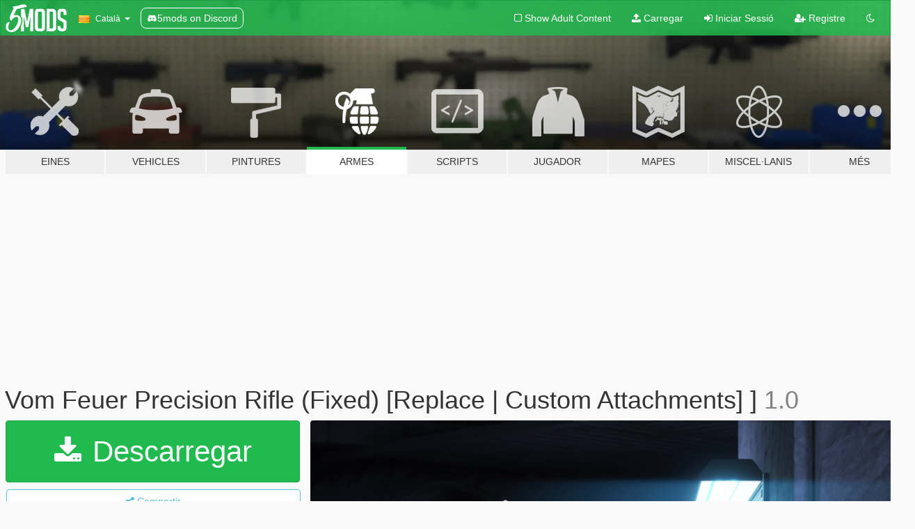

--- FILE ---
content_type: text/html; charset=utf-8
request_url: https://ca.gta5-mods.com/weapons/vom-feuer-precision-rifle-fixed-replace-custom-attachments
body_size: 18794
content:

<!DOCTYPE html>
<html lang="ca" dir="ltr">
<head>
	<title>
		Vom Feuer Precision Rifle (Fixed) [Replace | Custom Attachments] ] - GTA5-Mods.com
	</title>

		<script
		  async
		  src="https://hb.vntsm.com/v4/live/vms/sites/gta5-mods.com/index.js"
        ></script>

        <script>
          self.__VM = self.__VM || [];
          self.__VM.push(function (admanager, scope) {
            scope.Config.buildPlacement((configBuilder) => {
              configBuilder.add("billboard");
              configBuilder.addDefaultOrUnique("mobile_mpu").setBreakPoint("mobile")
            }).display("top-ad");

            scope.Config.buildPlacement((configBuilder) => {
              configBuilder.add("leaderboard");
              configBuilder.addDefaultOrUnique("mobile_mpu").setBreakPoint("mobile")
            }).display("central-ad");

            scope.Config.buildPlacement((configBuilder) => {
              configBuilder.add("mpu");
              configBuilder.addDefaultOrUnique("mobile_mpu").setBreakPoint("mobile")
            }).display("side-ad");

            scope.Config.buildPlacement((configBuilder) => {
              configBuilder.add("leaderboard");
              configBuilder.addDefaultOrUnique("mpu").setBreakPoint({ mediaQuery: "max-width:1200px" })
            }).display("central-ad-2");

            scope.Config.buildPlacement((configBuilder) => {
              configBuilder.add("leaderboard");
              configBuilder.addDefaultOrUnique("mobile_mpu").setBreakPoint("mobile")
            }).display("bottom-ad");

            scope.Config.buildPlacement((configBuilder) => {
              configBuilder.add("desktop_takeover");
              configBuilder.addDefaultOrUnique("mobile_takeover").setBreakPoint("mobile")
            }).display("takeover-ad");

            scope.Config.get('mpu').display('download-ad-1');
          });
        </script>

	<meta charset="utf-8">
	<meta name="viewport" content="width=320, initial-scale=1.0, maximum-scale=1.0">
	<meta http-equiv="X-UA-Compatible" content="IE=edge">
	<meta name="msapplication-config" content="none">
	<meta name="theme-color" content="#20ba4e">
	<meta name="msapplication-navbutton-color" content="#20ba4e">
	<meta name="apple-mobile-web-app-capable" content="yes">
	<meta name="apple-mobile-web-app-status-bar-style" content="#20ba4e">
	<meta name="csrf-param" content="authenticity_token" />
<meta name="csrf-token" content="+zJPtPX5BPXsKtgH8c6lTA7grB4fx8neLSSB61nJgX/pS+1fT2HuwmZqFDT9ANG9H2jEjNIj9W2qqbJXlCvavg==" />
	    <!--suppress ALL -->

    <meta property="og:url" content="https://ca.gta5-mods.com/weapons/vom-feuer-precision-rifle-fixed-replace-custom-attachments">
    <meta property="og:title" content="Vom Feuer Precision Rifle (Fixed) [Replace | Custom Attachments] ]">
    <meta property="og:description" content="“A rifle for perfectionists. Because why settle for right-between-the-eyes, when you could have right-through-the-superior-frontal-gyrus?”  Been working on this mod since this rifle came out, it was released incomplete and without any attachments, now with this mod, you will be able to mount various scopes, muzzle devices and a flashlight, stock muzzle and iron sights have been made attachments  REQUIREMENTS: -lastest game version -Marks...">
    <meta property="og:site_name" content="GTA5-Mods.com">
    <meta property="og:image" content="https://img.gta5-mods.com/q75/images/vom-feuer-precision-rifle-fixed-replace-custom-attachments/6cd89a-Screenshot1.png">

    <meta name="twitter:card" content="summary_large_image">
    <meta name="twitter:site" content="@5mods">
    <meta name="twitter:title" content="Vom Feuer Precision Rifle (Fixed) [Replace | Custom Attachments] ]">
    <meta name="twitter:description" content="“A rifle for perfectionists. Because why settle for right-between-the-eyes, when you could have right-through-the-superior-frontal-gyrus?”  Been working on this mod since this rifle came out, it was released incomplete and without any attachments, now with this mod, you will be able to mount various scopes, muzzle devices and a flashlight, stock muzzle and iron sights have been made attachments  REQUIREMENTS: -lastest game version -Marks...">
    <meta name="twitter:image" content="https://img.gta5-mods.com/q75/images/vom-feuer-precision-rifle-fixed-replace-custom-attachments/6cd89a-Screenshot1.png">


	<link rel="shortcut icon" type="image/x-icon" href="https://images.gta5-mods.com/icons/favicon.png">
	<link rel="stylesheet" media="screen" href="/assets/application-7e510725ebc5c55e88a9fd87c027a2aa9e20126744fbac89762e0fd54819c399.css" />
	    <link rel="alternate" hreflang="id" href="https://id.gta5-mods.com/weapons/vom-feuer-precision-rifle-fixed-replace-custom-attachments">
    <link rel="alternate" hreflang="ms" href="https://ms.gta5-mods.com/weapons/vom-feuer-precision-rifle-fixed-replace-custom-attachments">
    <link rel="alternate" hreflang="bg" href="https://bg.gta5-mods.com/weapons/vom-feuer-precision-rifle-fixed-replace-custom-attachments">
    <link rel="alternate" hreflang="ca" href="https://ca.gta5-mods.com/weapons/vom-feuer-precision-rifle-fixed-replace-custom-attachments">
    <link rel="alternate" hreflang="cs" href="https://cs.gta5-mods.com/weapons/vom-feuer-precision-rifle-fixed-replace-custom-attachments">
    <link rel="alternate" hreflang="da" href="https://da.gta5-mods.com/weapons/vom-feuer-precision-rifle-fixed-replace-custom-attachments">
    <link rel="alternate" hreflang="de" href="https://de.gta5-mods.com/weapons/vom-feuer-precision-rifle-fixed-replace-custom-attachments">
    <link rel="alternate" hreflang="el" href="https://el.gta5-mods.com/weapons/vom-feuer-precision-rifle-fixed-replace-custom-attachments">
    <link rel="alternate" hreflang="en" href="https://www.gta5-mods.com/weapons/vom-feuer-precision-rifle-fixed-replace-custom-attachments">
    <link rel="alternate" hreflang="es" href="https://es.gta5-mods.com/weapons/vom-feuer-precision-rifle-fixed-replace-custom-attachments">
    <link rel="alternate" hreflang="fr" href="https://fr.gta5-mods.com/weapons/vom-feuer-precision-rifle-fixed-replace-custom-attachments">
    <link rel="alternate" hreflang="gl" href="https://gl.gta5-mods.com/weapons/vom-feuer-precision-rifle-fixed-replace-custom-attachments">
    <link rel="alternate" hreflang="ko" href="https://ko.gta5-mods.com/weapons/vom-feuer-precision-rifle-fixed-replace-custom-attachments">
    <link rel="alternate" hreflang="hi" href="https://hi.gta5-mods.com/weapons/vom-feuer-precision-rifle-fixed-replace-custom-attachments">
    <link rel="alternate" hreflang="it" href="https://it.gta5-mods.com/weapons/vom-feuer-precision-rifle-fixed-replace-custom-attachments">
    <link rel="alternate" hreflang="hu" href="https://hu.gta5-mods.com/weapons/vom-feuer-precision-rifle-fixed-replace-custom-attachments">
    <link rel="alternate" hreflang="mk" href="https://mk.gta5-mods.com/weapons/vom-feuer-precision-rifle-fixed-replace-custom-attachments">
    <link rel="alternate" hreflang="nl" href="https://nl.gta5-mods.com/weapons/vom-feuer-precision-rifle-fixed-replace-custom-attachments">
    <link rel="alternate" hreflang="nb" href="https://no.gta5-mods.com/weapons/vom-feuer-precision-rifle-fixed-replace-custom-attachments">
    <link rel="alternate" hreflang="pl" href="https://pl.gta5-mods.com/weapons/vom-feuer-precision-rifle-fixed-replace-custom-attachments">
    <link rel="alternate" hreflang="pt-BR" href="https://pt.gta5-mods.com/weapons/vom-feuer-precision-rifle-fixed-replace-custom-attachments">
    <link rel="alternate" hreflang="ro" href="https://ro.gta5-mods.com/weapons/vom-feuer-precision-rifle-fixed-replace-custom-attachments">
    <link rel="alternate" hreflang="ru" href="https://ru.gta5-mods.com/weapons/vom-feuer-precision-rifle-fixed-replace-custom-attachments">
    <link rel="alternate" hreflang="sl" href="https://sl.gta5-mods.com/weapons/vom-feuer-precision-rifle-fixed-replace-custom-attachments">
    <link rel="alternate" hreflang="fi" href="https://fi.gta5-mods.com/weapons/vom-feuer-precision-rifle-fixed-replace-custom-attachments">
    <link rel="alternate" hreflang="sv" href="https://sv.gta5-mods.com/weapons/vom-feuer-precision-rifle-fixed-replace-custom-attachments">
    <link rel="alternate" hreflang="vi" href="https://vi.gta5-mods.com/weapons/vom-feuer-precision-rifle-fixed-replace-custom-attachments">
    <link rel="alternate" hreflang="tr" href="https://tr.gta5-mods.com/weapons/vom-feuer-precision-rifle-fixed-replace-custom-attachments">
    <link rel="alternate" hreflang="uk" href="https://uk.gta5-mods.com/weapons/vom-feuer-precision-rifle-fixed-replace-custom-attachments">
    <link rel="alternate" hreflang="zh-CN" href="https://zh.gta5-mods.com/weapons/vom-feuer-precision-rifle-fixed-replace-custom-attachments">

  <script src="/javascripts/ads.js"></script>

		<!-- Nexus Google Tag Manager -->
		<script nonce="true">
//<![CDATA[
				window.dataLayer = window.dataLayer || [];

						window.dataLayer.push({
								login_status: 'Guest',
								user_id: undefined,
								gta5mods_id: undefined,
						});

//]]>
</script>
		<script nonce="true">
//<![CDATA[
				(function(w,d,s,l,i){w[l]=w[l]||[];w[l].push({'gtm.start':
				new Date().getTime(),event:'gtm.js'});var f=d.getElementsByTagName(s)[0],
				j=d.createElement(s),dl=l!='dataLayer'?'&l='+l:'';j.async=true;j.src=
				'https://www.googletagmanager.com/gtm.js?id='+i+dl;f.parentNode.insertBefore(j,f);
				})(window,document,'script','dataLayer','GTM-KCVF2WQ');

//]]>
</script>		<!-- End Nexus Google Tag Manager -->
</head>
<body class=" ca">
	<!-- Google Tag Manager (noscript) -->
	<noscript><iframe src="https://www.googletagmanager.com/ns.html?id=GTM-KCVF2WQ"
										height="0" width="0" style="display:none;visibility:hidden"></iframe></noscript>
	<!-- End Google Tag Manager (noscript) -->

<div id="page-cover"></div>
<div id="page-loading">
	<span class="graphic"></span>
	<span class="message">Carregant...</span>
</div>

<div id="page-cover"></div>

<nav id="main-nav" class="navbar navbar-default">
  <div class="container">
    <div class="navbar-header">
      <a class="navbar-brand" href="/"></a>

      <ul class="nav navbar-nav">
        <li id="language-dropdown" class="dropdown">
          <a href="#language" class="dropdown-toggle" data-toggle="dropdown">
            <span class="famfamfam-flag-catalonia icon"></span>&nbsp;
            <span class="language-name">Català</span>
            <span class="caret"></span>
          </a>

          <ul class="dropdown-menu dropdown-menu-with-footer">
                <li>
                  <a href="https://id.gta5-mods.com/weapons/vom-feuer-precision-rifle-fixed-replace-custom-attachments">
                    <span class="famfamfam-flag-id"></span>
                    <span class="language-name">Bahasa Indonesia</span>
                  </a>
                </li>
                <li>
                  <a href="https://ms.gta5-mods.com/weapons/vom-feuer-precision-rifle-fixed-replace-custom-attachments">
                    <span class="famfamfam-flag-my"></span>
                    <span class="language-name">Bahasa Melayu</span>
                  </a>
                </li>
                <li>
                  <a href="https://bg.gta5-mods.com/weapons/vom-feuer-precision-rifle-fixed-replace-custom-attachments">
                    <span class="famfamfam-flag-bg"></span>
                    <span class="language-name">Български</span>
                  </a>
                </li>
                <li>
                  <a href="https://ca.gta5-mods.com/weapons/vom-feuer-precision-rifle-fixed-replace-custom-attachments">
                    <span class="famfamfam-flag-catalonia"></span>
                    <span class="language-name">Català</span>
                  </a>
                </li>
                <li>
                  <a href="https://cs.gta5-mods.com/weapons/vom-feuer-precision-rifle-fixed-replace-custom-attachments">
                    <span class="famfamfam-flag-cz"></span>
                    <span class="language-name">Čeština</span>
                  </a>
                </li>
                <li>
                  <a href="https://da.gta5-mods.com/weapons/vom-feuer-precision-rifle-fixed-replace-custom-attachments">
                    <span class="famfamfam-flag-dk"></span>
                    <span class="language-name">Dansk</span>
                  </a>
                </li>
                <li>
                  <a href="https://de.gta5-mods.com/weapons/vom-feuer-precision-rifle-fixed-replace-custom-attachments">
                    <span class="famfamfam-flag-de"></span>
                    <span class="language-name">Deutsch</span>
                  </a>
                </li>
                <li>
                  <a href="https://el.gta5-mods.com/weapons/vom-feuer-precision-rifle-fixed-replace-custom-attachments">
                    <span class="famfamfam-flag-gr"></span>
                    <span class="language-name">Ελληνικά</span>
                  </a>
                </li>
                <li>
                  <a href="https://www.gta5-mods.com/weapons/vom-feuer-precision-rifle-fixed-replace-custom-attachments">
                    <span class="famfamfam-flag-gb"></span>
                    <span class="language-name">English</span>
                  </a>
                </li>
                <li>
                  <a href="https://es.gta5-mods.com/weapons/vom-feuer-precision-rifle-fixed-replace-custom-attachments">
                    <span class="famfamfam-flag-es"></span>
                    <span class="language-name">Español</span>
                  </a>
                </li>
                <li>
                  <a href="https://fr.gta5-mods.com/weapons/vom-feuer-precision-rifle-fixed-replace-custom-attachments">
                    <span class="famfamfam-flag-fr"></span>
                    <span class="language-name">Français</span>
                  </a>
                </li>
                <li>
                  <a href="https://gl.gta5-mods.com/weapons/vom-feuer-precision-rifle-fixed-replace-custom-attachments">
                    <span class="famfamfam-flag-es-gl"></span>
                    <span class="language-name">Galego</span>
                  </a>
                </li>
                <li>
                  <a href="https://ko.gta5-mods.com/weapons/vom-feuer-precision-rifle-fixed-replace-custom-attachments">
                    <span class="famfamfam-flag-kr"></span>
                    <span class="language-name">한국어</span>
                  </a>
                </li>
                <li>
                  <a href="https://hi.gta5-mods.com/weapons/vom-feuer-precision-rifle-fixed-replace-custom-attachments">
                    <span class="famfamfam-flag-in"></span>
                    <span class="language-name">हिन्दी</span>
                  </a>
                </li>
                <li>
                  <a href="https://it.gta5-mods.com/weapons/vom-feuer-precision-rifle-fixed-replace-custom-attachments">
                    <span class="famfamfam-flag-it"></span>
                    <span class="language-name">Italiano</span>
                  </a>
                </li>
                <li>
                  <a href="https://hu.gta5-mods.com/weapons/vom-feuer-precision-rifle-fixed-replace-custom-attachments">
                    <span class="famfamfam-flag-hu"></span>
                    <span class="language-name">Magyar</span>
                  </a>
                </li>
                <li>
                  <a href="https://mk.gta5-mods.com/weapons/vom-feuer-precision-rifle-fixed-replace-custom-attachments">
                    <span class="famfamfam-flag-mk"></span>
                    <span class="language-name">Македонски</span>
                  </a>
                </li>
                <li>
                  <a href="https://nl.gta5-mods.com/weapons/vom-feuer-precision-rifle-fixed-replace-custom-attachments">
                    <span class="famfamfam-flag-nl"></span>
                    <span class="language-name">Nederlands</span>
                  </a>
                </li>
                <li>
                  <a href="https://no.gta5-mods.com/weapons/vom-feuer-precision-rifle-fixed-replace-custom-attachments">
                    <span class="famfamfam-flag-no"></span>
                    <span class="language-name">Norsk</span>
                  </a>
                </li>
                <li>
                  <a href="https://pl.gta5-mods.com/weapons/vom-feuer-precision-rifle-fixed-replace-custom-attachments">
                    <span class="famfamfam-flag-pl"></span>
                    <span class="language-name">Polski</span>
                  </a>
                </li>
                <li>
                  <a href="https://pt.gta5-mods.com/weapons/vom-feuer-precision-rifle-fixed-replace-custom-attachments">
                    <span class="famfamfam-flag-br"></span>
                    <span class="language-name">Português do Brasil</span>
                  </a>
                </li>
                <li>
                  <a href="https://ro.gta5-mods.com/weapons/vom-feuer-precision-rifle-fixed-replace-custom-attachments">
                    <span class="famfamfam-flag-ro"></span>
                    <span class="language-name">Română</span>
                  </a>
                </li>
                <li>
                  <a href="https://ru.gta5-mods.com/weapons/vom-feuer-precision-rifle-fixed-replace-custom-attachments">
                    <span class="famfamfam-flag-ru"></span>
                    <span class="language-name">Русский</span>
                  </a>
                </li>
                <li>
                  <a href="https://sl.gta5-mods.com/weapons/vom-feuer-precision-rifle-fixed-replace-custom-attachments">
                    <span class="famfamfam-flag-si"></span>
                    <span class="language-name">Slovenščina</span>
                  </a>
                </li>
                <li>
                  <a href="https://fi.gta5-mods.com/weapons/vom-feuer-precision-rifle-fixed-replace-custom-attachments">
                    <span class="famfamfam-flag-fi"></span>
                    <span class="language-name">Suomi</span>
                  </a>
                </li>
                <li>
                  <a href="https://sv.gta5-mods.com/weapons/vom-feuer-precision-rifle-fixed-replace-custom-attachments">
                    <span class="famfamfam-flag-se"></span>
                    <span class="language-name">Svenska</span>
                  </a>
                </li>
                <li>
                  <a href="https://vi.gta5-mods.com/weapons/vom-feuer-precision-rifle-fixed-replace-custom-attachments">
                    <span class="famfamfam-flag-vn"></span>
                    <span class="language-name">Tiếng Việt</span>
                  </a>
                </li>
                <li>
                  <a href="https://tr.gta5-mods.com/weapons/vom-feuer-precision-rifle-fixed-replace-custom-attachments">
                    <span class="famfamfam-flag-tr"></span>
                    <span class="language-name">Türkçe</span>
                  </a>
                </li>
                <li>
                  <a href="https://uk.gta5-mods.com/weapons/vom-feuer-precision-rifle-fixed-replace-custom-attachments">
                    <span class="famfamfam-flag-ua"></span>
                    <span class="language-name">Українська</span>
                  </a>
                </li>
                <li>
                  <a href="https://zh.gta5-mods.com/weapons/vom-feuer-precision-rifle-fixed-replace-custom-attachments">
                    <span class="famfamfam-flag-cn"></span>
                    <span class="language-name">中文</span>
                  </a>
                </li>
          </ul>
        </li>
        <li class="discord-link">
          <a href="https://discord.gg/2PR7aMzD4U" target="_blank" rel="noreferrer">
            <img src="https://images.gta5-mods.com/site/discord-header.svg" height="15px" alt="">
            <span>5mods on Discord</span>
          </a>
        </li>
      </ul>
    </div>

    <ul class="nav navbar-nav navbar-right">
        <li>
          <a href="/adult_filter" title="Light mode">
              <span class="fa fa-square-o"></span>
            <span>Show Adult <span class="adult-filter__content-text">Content</span></span>
          </a>
        </li>
      <li class="hidden-xs">
        <a href="/upload">
          <span class="icon fa fa-upload"></span>
          Carregar
        </a>
      </li>

        <li>
          <a href="/login?r=/weapons/vom-feuer-precision-rifle-fixed-replace-custom-attachments">
            <span class="icon fa fa-sign-in"></span>
            <span class="login-text">Iniciar Sessió</span>
          </a>
        </li>

        <li class="hidden-xs">
          <a href="/register?r=/weapons/vom-feuer-precision-rifle-fixed-replace-custom-attachments">
            <span class="icon fa fa-user-plus"></span>
            Registre
          </a>
        </li>

        <li>
            <a href="/dark_mode" title="Dark mode">
              <span class="fa fa-moon-o"></span>
            </a>
        </li>

      <li id="search-dropdown">
        <a href="#search" class="dropdown-toggle" data-toggle="dropdown">
          <span class="fa fa-search"></span>
        </a>

        <div class="dropdown-menu">
          <div class="form-inline">
            <div class="form-group">
              <div class="input-group">
                <div class="input-group-addon"><span  class="fa fa-search"></span></div>
                <input type="text" class="form-control" placeholder="Cerca GTA 5 mods...">
              </div>
            </div>
            <button type="submit" class="btn btn-primary">
              Cerca
            </button>
          </div>
        </div>
      </li>
    </ul>
  </div>
</nav>

<div id="banner" class="weapons">
  <div class="container hidden-xs">
    <div id="intro">
      <h1 class="styled">Benvingut a GTA5-Mods.com</h1>
      <p>Selecciona una de les següents categories per començar a veure els últims mods de  GTA 5 PC:</p>
    </div>
  </div>

  <div class="container">
    <ul id="navigation" class="clearfix ca">
        <li class="tools ">
          <a href="/tools">
            <span class="icon-category"></span>
            <span class="label-border"></span>
            <span class="label-category ">
              <span>Eines</span>
            </span>
          </a>
        </li>
        <li class="vehicles ">
          <a href="/vehicles">
            <span class="icon-category"></span>
            <span class="label-border"></span>
            <span class="label-category ">
              <span>Vehicles</span>
            </span>
          </a>
        </li>
        <li class="paintjobs ">
          <a href="/paintjobs">
            <span class="icon-category"></span>
            <span class="label-border"></span>
            <span class="label-category ">
              <span>Pintures</span>
            </span>
          </a>
        </li>
        <li class="weapons active">
          <a href="/weapons">
            <span class="icon-category"></span>
            <span class="label-border"></span>
            <span class="label-category ">
              <span>Armes</span>
            </span>
          </a>
        </li>
        <li class="scripts ">
          <a href="/scripts">
            <span class="icon-category"></span>
            <span class="label-border"></span>
            <span class="label-category ">
              <span>Scripts</span>
            </span>
          </a>
        </li>
        <li class="player ">
          <a href="/player">
            <span class="icon-category"></span>
            <span class="label-border"></span>
            <span class="label-category ">
              <span>Jugador</span>
            </span>
          </a>
        </li>
        <li class="maps ">
          <a href="/maps">
            <span class="icon-category"></span>
            <span class="label-border"></span>
            <span class="label-category ">
              <span>Mapes</span>
            </span>
          </a>
        </li>
        <li class="misc ">
          <a href="/misc">
            <span class="icon-category"></span>
            <span class="label-border"></span>
            <span class="label-category md-small">
              <span>Miscel·lanis</span>
            </span>
          </a>
        </li>
      <li id="more-dropdown" class="more dropdown">
        <a href="#more" class="dropdown-toggle" data-toggle="dropdown">
          <span class="icon-category"></span>
          <span class="label-border"></span>
          <span class="label-category ">
            <span>Més</span>
          </span>
        </a>

        <ul class="dropdown-menu pull-right">
          <li>
            <a href="http://www.gta5cheats.com" target="_blank">
              <span class="fa fa-external-link"></span>
              GTA 5 Cheats
            </a>
          </li>
        </ul>
      </li>
    </ul>
  </div>
</div>

<div id="content">
  


<div id="file" class="container" data-user-file-id="144034">
  <div class="clearfix">
      <div id="top-ad" class="ad-container"></div>

    <h1>
      
      Vom Feuer Precision Rifle (Fixed) [Replace | Custom Attachments] ]
      <span class="version">1.0</span>

    </h1>
  </div>


    <div id="file-container" class="row">
      <div class="col-sm-5 col-lg-4">

          <a href="/weapons/vom-feuer-precision-rifle-fixed-replace-custom-attachments/download/142503" class="btn btn-primary btn-download" >
            <span class="fa fa-download"></span>
            Descarregar
          </a>

        <div class="file-actions">

          <div class="row">
            <div class="col-xs-12 share-container">
              <div id="share-list">
                <ul>
                  <li>
                    <a href="#share-facebook" class="facebook" title="Compartir a Facebook">
                      <span class="fa fa-facebook"></span>
                    </a>
                  </li>
                  <li>
                    <a href="#share-twitter" class="twitter" title="Compartir a Twitter" data-text="Vom Feuer Precision Rifle (Fixed) [Replace | Custom Attachments] ]">
                      <span class="fa fa-twitter"></span>
                    </a>
                  </li>
                  <li>
                    <a href="#share-vk" class="vk" title="Compartir a VKontakte">
                      <span class="fa fa-vk"></span>
                    </a>
                  </li>
                </ul>
              </div>

              <button class="btn btn-o-info btn-block">
                <span class="fa fa-share-alt "></span>
                <span>Compartir</span>
              </button>
            </div>

          </div>
        </div>
        <div class="panel panel-default">
          <div class="panel-body">
            <div class="user-panel row">
              <div class="col-xs-3">
                <a href="/users/TheRaf3D1">
                  <img class="img-responsive" src="https://img.gta5-mods.com/q75-w100-h100-cfill/avatars/307499/eb452f-SCP_Foundation_(emblem).svg.png" alt="Eb452f scp foundation (emblem).svg" />
                </a>
              </div>
              <div class="col-xs-9">
                <a class="username" href="/users/TheRaf3D1">TheRaf3D1</a>
                  <br/>
                  <div class="user-social">
                    





<a title="YouTube" target="_blank" href="https://www.youtube.com/user/TheRaf3D1"><span class="fa fa-youtube"></span></a>

<a title="Steam" target="_blank" href="http://steamcommunity.com/id/TheRaf3D1"><span class="fa fa-steam-square"></span></a>
<a title="Rockstar Games Social Club" target="_blank" href="http://socialclub.rockstargames.com/member/raf3d97"><span class="fa fa-socialclub size-20"></span></a>



                  </div>

                  <div class="g-ytsubscribe" data-channel="TheRaf3D1" data-channelid="null" data-layout="default" data-count="default"></div>

                    <div class="button-donate">
                      
<div class="paypal-button-widget">
  <form method="post" action="https://www.paypal.com/cgi-bin/webscr" target="_blank">
    <input type="hidden" name="item_name" value="Donation for Vom Feuer Precision Rifle (Fixed) [Replace | Custom Attachments] ] [GTA5-Mods.com]">
    <input type="hidden" name="lc" value="ca_CATALONIA">
    <input type="hidden" name="no_shipping" value="1">
    <input type="hidden" name="cmd" value="_donations">
    <input type="hidden" name="business" value="c.marghe68@gmail.com">
    <input type="hidden" name="bn" value="JavaScriptButtons_donate">
    <input type="hidden" name="notify_url" value="https://www.gta5-mods.com/ipn">
    <input type="hidden" name="custom" value="[307499, -1, 144034]">
    <button class="paypal-button paypal-style-primary paypal-size-small" type="submit" dir="ltr">
        <span class="paypal-button-logo">
          <img src="[data-uri]">
        </span><span class="paypal-button-content" dir="auto">
          Doneu amb <img alt="PayPal" src="[data-uri]" />
        </span>
    </button>
  </form>
</div>
                    </div>

              </div>
            </div>
          </div>
        </div>

          <div class="panel panel-default hidden-xs">
            <div class="panel-body">
  <h3 class="mt-0">
    <i class="fa fa-list-alt"></i>
    <span class="translation_missing" title="translation missing: ca.user_file.all_versions">All Versions</span>
  </h3>
      <div class="well pull-left file-version-container ">
        <div class="pull-left">
          <i class="fa fa-file"></i>&nbsp;1.0 <span>(current)</span>
          <p>
            <span class="num-downloads">3.690 descàrregues <span class="file-size">, 1 MB</span></span>
            <br/><span class="num-downloads">31 de Agost de 2022</span>
          </p>
        </div>
        <div class="pull-right" >
                  <a target="_blank" href="https://www.virustotal.com/gui/file/6acc01a1ef94084596106f11b06ce1d913d19d2fecf74048a2db94e27ad9ec9f/detection/f-6acc01a1ef94084596106f11b06ce1d913d19d2fecf74048a2db94e27ad9ec9f-1661950863"><i data-container="body" data-trigger="hover" data-toggle="popover" data-placement="top" data-html="true" data-title="<b class='color-success'>This file is safe <i class='fa fa-check-circle-o'></i></b>" data-content="<i>This file has been scanned for viruses and is safe to download.</i>" class="fa fa-shield vt-version"></i></a>

              <a target="_blank" href="/weapons/vom-feuer-precision-rifle-fixed-replace-custom-attachments/download/142503"><i class="fa fa-download download-version"></i></a>
        </div>
      </div>
</div>
          </div>

          <div id="side-ad" class="ad-container"></div>

        <div class="file-list">
            <div class="col-xs-12 hidden-xs">
              <h4>More mods by <a class="username" href="/users/TheRaf3D1">TheRaf3D1</a>:</h4>
                
<div class="file-list-obj">
  <a href="/weapons/shrewsbury-precision-carbine-add-on-animated-tints" title="Shrewsbury Precision Carbine [ Lore-Friendly | Add-On | Animated | Tints]" class="preview empty">

    <img title="Shrewsbury Precision Carbine [ Lore-Friendly | Add-On | Animated | Tints]" class="img-responsive" alt="Shrewsbury Precision Carbine [ Lore-Friendly | Add-On | Animated | Tints]" src="https://img.gta5-mods.com/q75-w500-h333-cfill/images/shrewsbury-precision-carbine-add-on-animated-tints/c1a79a-GTA5_2022_04_09_14_54_01_958.png" />

      <ul class="categories">
            <li>Fusell franctirador</li>
      </ul>

      <div class="stats">
        <div>
            <span title="5.0 star rating">
              <span class="fa fa-star"></span> 5.0
            </span>
        </div>
        <div>
          <span title="3.383 Descàrregues">
            <span class="fa fa-download"></span> 3.383
          </span>
          <span class="stats-likes" title="87 Agradan">
            <span class="fa fa-thumbs-up"></span> 87
          </span>
        </div>
      </div>

  </a>
  <div class="details">
    <div class="top">
      <div class="name">
        <a href="/weapons/shrewsbury-precision-carbine-add-on-animated-tints" title="Shrewsbury Precision Carbine [ Lore-Friendly | Add-On | Animated | Tints]">
          <span dir="ltr">Shrewsbury Precision Carbine [ Lore-Friendly | Add-On | Animated | Tints]</span>
        </a>
      </div>
        <div class="version" dir="ltr" title="1.1">1.1</div>
    </div>
    <div class="bottom">
      <span class="bottom-by">By</span> <a href="/users/TheRaf3D1" title="TheRaf3D1">TheRaf3D1</a>
    </div>
  </div>
</div>
                
<div class="file-list-obj">
  <a href="/weapons/desert-mg" title="Desert MG" class="preview empty">

    <img title="Desert MG" class="img-responsive" alt="Desert MG" src="https://img.gta5-mods.com/q75-w500-h333-cfill/images/desert-mg/81ccf2-20211011010729_1.jpg" />

      <ul class="categories">
            <li>Textura d&#39;arma</li>
      </ul>

      <div class="stats">
        <div>
            <span title="5.0 star rating">
              <span class="fa fa-star"></span> 5.0
            </span>
        </div>
        <div>
          <span title="1.114 Descàrregues">
            <span class="fa fa-download"></span> 1.114
          </span>
          <span class="stats-likes" title="19 Agradan">
            <span class="fa fa-thumbs-up"></span> 19
          </span>
        </div>
      </div>

  </a>
  <div class="details">
    <div class="top">
      <div class="name">
        <a href="/weapons/desert-mg" title="Desert MG">
          <span dir="ltr">Desert MG</span>
        </a>
      </div>
        <div class="version" dir="ltr" title="1.0">1.0</div>
    </div>
    <div class="bottom">
      <span class="bottom-by">By</span> <a href="/users/TheRaf3D1" title="TheRaf3D1">TheRaf3D1</a>
    </div>
  </div>
</div>
                
<div class="file-list-obj">
  <a href="/weapons/vom-feuer-cvp-9-lore-friendly-add-on-animated-tints" title="Vom Feuer CVP-9 [Add-On | Tints]" class="preview empty">

    <img title="Vom Feuer CVP-9 [Add-On | Tints]" class="img-responsive" alt="Vom Feuer CVP-9 [Add-On | Tints]" src="https://img.gta5-mods.com/q75-w500-h333-cfill/images/vom-feuer-cvp-9-lore-friendly-add-on-animated-tints/77cbb2-Grand_Theft_Auto_V_Screenshot_2024.09.03_-_18.29.26.36.png" />

      <ul class="categories">
            <li>Pistola</li>
            <li>Lore Friendly</li>
            <li>Animated</li>
      </ul>

      <div class="stats">
        <div>
            <span title="5.0 star rating">
              <span class="fa fa-star"></span> 5.0
            </span>
        </div>
        <div>
          <span title="2.518 Descàrregues">
            <span class="fa fa-download"></span> 2.518
          </span>
          <span class="stats-likes" title="61 Agradan">
            <span class="fa fa-thumbs-up"></span> 61
          </span>
        </div>
      </div>

  </a>
  <div class="details">
    <div class="top">
      <div class="name">
        <a href="/weapons/vom-feuer-cvp-9-lore-friendly-add-on-animated-tints" title="Vom Feuer CVP-9 [Add-On | Tints]">
          <span dir="ltr">Vom Feuer CVP-9 [Add-On | Tints]</span>
        </a>
      </div>
        <div class="version" dir="ltr" title="1.0">1.0</div>
    </div>
    <div class="bottom">
      <span class="bottom-by">By</span> <a href="/users/TheRaf3D1" title="TheRaf3D1">TheRaf3D1</a>
    </div>
  </div>
</div>
                
<div class="file-list-obj">
  <a href="/weapons/combat-mg-desert-skin" title="[DISCONTINUED] Combat MG Desert skin" class="preview empty">

    <img title="[DISCONTINUED] Combat MG Desert skin" class="img-responsive" alt="[DISCONTINUED] Combat MG Desert skin" src="https://img.gta5-mods.com/q75-w500-h333-cfill/images/combat-mg-desert-skin/e9dd04-67nuFmt.png" />

      <ul class="categories">
            <li>Textura d&#39;arma</li>
      </ul>

      <div class="stats">
        <div>
        </div>
        <div>
          <span title="332 Descàrregues">
            <span class="fa fa-download"></span> 332
          </span>
          <span class="stats-likes" title="6 Agradan">
            <span class="fa fa-thumbs-up"></span> 6
          </span>
        </div>
      </div>

  </a>
  <div class="details">
    <div class="top">
      <div class="name">
        <a href="/weapons/combat-mg-desert-skin" title="[DISCONTINUED] Combat MG Desert skin">
          <span dir="ltr">[DISCONTINUED] Combat MG Desert skin</span>
        </a>
      </div>
        <div class="version" dir="ltr" title="0.5">0.5</div>
    </div>
    <div class="bottom">
      <span class="bottom-by">By</span> <a href="/users/TheRaf3D1" title="TheRaf3D1">TheRaf3D1</a>
    </div>
  </div>
</div>
                
<div class="file-list-obj">
  <a href="/weapons/improved-carbine-rifle-replace" title="Improved Carbine Rifle" class="preview empty">

    <img title="Improved Carbine Rifle" class="img-responsive" alt="Improved Carbine Rifle" src="https://img.gta5-mods.com/q75-w500-h333-cfill/images/improved-carbine-rifle-replace/683ee4-16.39.06.94.png" />

      <ul class="categories">
            <li>Fusell d&#39;assalt</li>
            <li>Lore Friendly</li>
      </ul>

      <div class="stats">
        <div>
            <span title="5.0 star rating">
              <span class="fa fa-star"></span> 5.0
            </span>
        </div>
        <div>
          <span title="2.181 Descàrregues">
            <span class="fa fa-download"></span> 2.181
          </span>
          <span class="stats-likes" title="46 Agradan">
            <span class="fa fa-thumbs-up"></span> 46
          </span>
        </div>
      </div>

  </a>
  <div class="details">
    <div class="top">
      <div class="name">
        <a href="/weapons/improved-carbine-rifle-replace" title="Improved Carbine Rifle">
          <span dir="ltr">Improved Carbine Rifle</span>
        </a>
      </div>
        <div class="version" dir="ltr" title="1.0">1.0</div>
    </div>
    <div class="bottom">
      <span class="bottom-by">By</span> <a href="/users/TheRaf3D1" title="TheRaf3D1">TheRaf3D1</a>
    </div>
  </div>
</div>
            </div>

        </div>
      </div>

      <div class="col-sm-7 col-lg-8">
          <div id="file-media">
            <!-- Cover Media -->
            <div class="text-center">

                <a target="_blank" class="thumbnail mfp-image cover-media" title="Vom Feuer Precision Rifle (Fixed) [Replace | Custom Attachments] ]" href="https://img.gta5-mods.com/q95/images/vom-feuer-precision-rifle-fixed-replace-custom-attachments/6cd89a-Screenshot1.png"><img class="img-responsive" src="https://img.gta5-mods.com/q85-w800/images/vom-feuer-precision-rifle-fixed-replace-custom-attachments/6cd89a-Screenshot1.png" alt="6cd89a screenshot1" /></a>
            </div>

            <!-- Remaining Media -->
              <div class="media-thumbnails row">
                    <div class="col-xs-4 col-md-2">
                      <a target="_blank" class="thumbnail mfp-image" title="Vom Feuer Precision Rifle (Fixed) [Replace | Custom Attachments] ]" href="https://img.gta5-mods.com/q95/images/vom-feuer-precision-rifle-fixed-replace-custom-attachments/6cd89a-Grand_Theft_Auto_V_Screenshot_2022.08.31_-_02.08.41.41.png"><img class="img-responsive" src="https://img.gta5-mods.com/q75-w350-h233-cfill/images/vom-feuer-precision-rifle-fixed-replace-custom-attachments/6cd89a-Grand_Theft_Auto_V_Screenshot_2022.08.31_-_02.08.41.41.png" alt="6cd89a grand theft auto v screenshot 2022.08.31   02.08.41.41" /></a>
                    </div>
                    <div class="col-xs-4 col-md-2">
                      <a target="_blank" class="thumbnail mfp-image" title="Vom Feuer Precision Rifle (Fixed) [Replace | Custom Attachments] ]" href="https://img.gta5-mods.com/q95/images/vom-feuer-precision-rifle-fixed-replace-custom-attachments/6cd89a-Grand_Theft_Auto_V_Screenshot_2022.08.31_-_02.09.03.69.png"><img class="img-responsive" src="https://img.gta5-mods.com/q75-w350-h233-cfill/images/vom-feuer-precision-rifle-fixed-replace-custom-attachments/6cd89a-Grand_Theft_Auto_V_Screenshot_2022.08.31_-_02.09.03.69.png" alt="6cd89a grand theft auto v screenshot 2022.08.31   02.09.03.69" /></a>
                    </div>
                    <div class="col-xs-4 col-md-2">
                      <a target="_blank" class="thumbnail mfp-image" title="Vom Feuer Precision Rifle (Fixed) [Replace | Custom Attachments] ]" href="https://img.gta5-mods.com/q95/images/vom-feuer-precision-rifle-fixed-replace-custom-attachments/6cd89a-Grand_Theft_Auto_V_Screenshot_2022.08.31_-_02.11.08.83.png"><img class="img-responsive" src="https://img.gta5-mods.com/q75-w350-h233-cfill/images/vom-feuer-precision-rifle-fixed-replace-custom-attachments/6cd89a-Grand_Theft_Auto_V_Screenshot_2022.08.31_-_02.11.08.83.png" alt="6cd89a grand theft auto v screenshot 2022.08.31   02.11.08.83" /></a>
                    </div>
                    <div class="col-xs-4 col-md-2">
                      <a target="_blank" class="thumbnail mfp-image" title="Vom Feuer Precision Rifle (Fixed) [Replace | Custom Attachments] ]" href="https://img.gta5-mods.com/q95/images/vom-feuer-precision-rifle-fixed-replace-custom-attachments/6cd89a-Grand_Theft_Auto_V_Screenshot_2022.08.31_-_02.11.42.44.png"><img class="img-responsive" src="https://img.gta5-mods.com/q75-w350-h233-cfill/images/vom-feuer-precision-rifle-fixed-replace-custom-attachments/6cd89a-Grand_Theft_Auto_V_Screenshot_2022.08.31_-_02.11.42.44.png" alt="6cd89a grand theft auto v screenshot 2022.08.31   02.11.42.44" /></a>
                    </div>
                    <div class="col-xs-4 col-md-2">
                      <a target="_blank" class="thumbnail mfp-image" title="Vom Feuer Precision Rifle (Fixed) [Replace | Custom Attachments] ]" href="https://img.gta5-mods.com/q95/images/vom-feuer-precision-rifle-fixed-replace-custom-attachments/6cd89a-Grand_Theft_Auto_V_Screenshot_2022.08.31_-_02.12.02.42.png"><img class="img-responsive" src="https://img.gta5-mods.com/q75-w350-h233-cfill/images/vom-feuer-precision-rifle-fixed-replace-custom-attachments/6cd89a-Grand_Theft_Auto_V_Screenshot_2022.08.31_-_02.12.02.42.png" alt="6cd89a grand theft auto v screenshot 2022.08.31   02.12.02.42" /></a>
                    </div>
                    <div class="col-xs-4 col-md-2">
                      <a target="_blank" class="thumbnail mfp-image" title="Vom Feuer Precision Rifle (Fixed) [Replace | Custom Attachments] ]" href="https://img.gta5-mods.com/q95/images/vom-feuer-precision-rifle-fixed-replace-custom-attachments/6cd89a-Screenshot2.png"><img class="img-responsive" src="https://img.gta5-mods.com/q75-w350-h233-cfill/images/vom-feuer-precision-rifle-fixed-replace-custom-attachments/6cd89a-Screenshot2.png" alt="6cd89a screenshot2" /></a>
                    </div>

                  <div class="extra-media collapse">
                        <div class="col-xs-4 col-md-2">
                          <a target="_blank" class="thumbnail mfp-image" title="Vom Feuer Precision Rifle (Fixed) [Replace | Custom Attachments] ]" href="https://img.gta5-mods.com/q95/images/vom-feuer-precision-rifle-fixed-replace-custom-attachments/6cd89a-Screenshot3.png"><img class="img-responsive" src="https://img.gta5-mods.com/q75-w350-h233-cfill/images/vom-feuer-precision-rifle-fixed-replace-custom-attachments/6cd89a-Screenshot3.png" alt="6cd89a screenshot3" /></a>
                        </div>
                        <div class="col-xs-4 col-md-2">
                          <a target="_blank" class="thumbnail mfp-image" title="Vom Feuer Precision Rifle (Fixed) [Replace | Custom Attachments] ]" href="https://img.gta5-mods.com/q95/images/vom-feuer-precision-rifle-fixed-replace-custom-attachments/6cd89a-Screenshot4.png"><img class="img-responsive" src="https://img.gta5-mods.com/q75-w350-h233-cfill/images/vom-feuer-precision-rifle-fixed-replace-custom-attachments/6cd89a-Screenshot4.png" alt="6cd89a screenshot4" /></a>
                        </div>
                        <div class="col-xs-4 col-md-2">
                          <a target="_blank" class="thumbnail mfp-image" title="Vom Feuer Precision Rifle (Fixed) [Replace | Custom Attachments] ]" href="https://img.gta5-mods.com/q95/images/vom-feuer-precision-rifle-fixed-replace-custom-attachments/6cd89a-Screenshot5.png"><img class="img-responsive" src="https://img.gta5-mods.com/q75-w350-h233-cfill/images/vom-feuer-precision-rifle-fixed-replace-custom-attachments/6cd89a-Screenshot5.png" alt="6cd89a screenshot5" /></a>
                        </div>
                        <div class="col-xs-4 col-md-2">
                          <a target="_blank" class="thumbnail mfp-image" title="Vom Feuer Precision Rifle (Fixed) [Replace | Custom Attachments] ]" href="https://img.gta5-mods.com/q95/images/vom-feuer-precision-rifle-fixed-replace-custom-attachments/6cd89a-Screenshot6.png"><img class="img-responsive" src="https://img.gta5-mods.com/q75-w350-h233-cfill/images/vom-feuer-precision-rifle-fixed-replace-custom-attachments/6cd89a-Screenshot6.png" alt="6cd89a screenshot6" /></a>
                        </div>
                        <div class="col-xs-4 col-md-2">
                          <a target="_blank" class="thumbnail mfp-image" title="Vom Feuer Precision Rifle (Fixed) [Replace | Custom Attachments] ]" href="https://img.gta5-mods.com/q95/images/vom-feuer-precision-rifle-fixed-replace-custom-attachments/6cd89a-Screenshot7.png"><img class="img-responsive" src="https://img.gta5-mods.com/q75-w350-h233-cfill/images/vom-feuer-precision-rifle-fixed-replace-custom-attachments/6cd89a-Screenshot7.png" alt="6cd89a screenshot7" /></a>
                        </div>
                        <div class="col-xs-4 col-md-2">
                          <a target="_blank" class="thumbnail mfp-image" title="Vom Feuer Precision Rifle (Fixed) [Replace | Custom Attachments] ]" href="https://img.gta5-mods.com/q95/images/vom-feuer-precision-rifle-fixed-replace-custom-attachments/6cd89a-Screenshot8.png"><img class="img-responsive" src="https://img.gta5-mods.com/q75-w350-h233-cfill/images/vom-feuer-precision-rifle-fixed-replace-custom-attachments/6cd89a-Screenshot8.png" alt="6cd89a screenshot8" /></a>
                        </div>
                  </div>
              </div>

                <a href="#more" class="media-limit btn btn-o-primary btn-block btn-sm">
                  <span class="fa fa-angle-down"></span>
                  Expandir per visualitzar totes les imatges i vídeos
                  <span class="fa fa-angle-down"></span>
                </a>
          </div>

        <h3 class="clearfix" dir="auto">
          <div class="pull-left file-stats">
            <i class="fa fa-cloud-download pull-left download-icon"></i>
            <div class="file-stat file-downloads pull-left">
              <span class="num-downloads">3.690</span>
              <label>Descàrregues</label>
            </div>
            <i class="fa fa-thumbs-o-up pull-left like-icon"></i>
            <div class="file-stat file-likes pull-left">
              <span class="num-likes">98</span>
              <label>Agradan</label>
            </div>
          </div>

                <span class="comment-average-container pull-right">
                    <span class="comment-average-rating" data-rating="5.0"></span>
                    <label>5.0 / 5 estrelles (7 vots)</label>
                </span>
        </h3>
        <div id="featured-comment">
          <ul class="media-list pinned-comments">
            
          </ul>
        </div>
        <div class="visible-xs-block">
          <div class="panel panel-default">
            <div class="panel-body">
              <div class="file-description">
                      <span class="description-body description-collapsed" dir="auto">
                        “A rifle for perfectionists. Because why settle for right-between-the-eyes, when you could have right-through-the-superior-frontal-gyrus?”<br/><br/>Been working on this mod since this rifle came out, it was released incomplete and without any attachments, now with this mod, you will be able to mount various scopes, muzzle devices and a flashlight, stock muzzle and iron sights have been made attachments<br/><br/>REQUIREMENTS:<br/>-lastest game version<br/>-Marksman's shared attachments https://www.gta5-mods.com/weapons/weapons-addon-components<br/>-A trainer to spawn the weapon (Zolika's and Simple Trainer are advised for addon weapons)<br/>-OPENIV<br/>-a copy of GTA V<br/><br/>INSTALLATION:<br/><br/>-Start OpenIV, navigate to or search "mpsum2" dlc_patch/mpsum2/common/data/ai<br/>-activate edit mode and when the blue pop up comes out, copy the content to mods folder, it's an automatic process, every change must be done in mods folder, otherwise you might risk to damage your game files, i am not responsible for any damage.<br/>-weaponarchetypes is to be replaced in dlc.rpf/common/data while the rest goes in ai<br/>-ydr and ytd files are to be placed in x64/models/cdimages/weapons.rpf<br/><br/>KNOWN BUGS:<br/>-none<br/><br/>Credits:<br/>-R* for base model and meta stuff<br/>-CallieKills and Skrungus for screenshots
                        <div class="read-more-button-container">
                          <div class="read-more-gradient"></div>
                          <div class="read-more-button">Show Full Description</div>
                        </div>
                      </span>
              </div>
                <div id=tag-list>
                    <div>
                      <a href="/all/tags/sniper-rifle/most-downloaded">
                            <span class="label label-default">
                              <span class="fa fa-tag"></span>
                              Fusell franctirador
                            </span>
                      </a>
                    </div>
                    <div>
                      <a href="/all/tags/lore-friendly/most-downloaded">
                            <span class="label label-default">
                              <span class="fa fa-tag"></span>
                              Lore Friendly
                            </span>
                      </a>
                    </div>
                </div>


              <div id="file-dates">

                <br/>
                <small title="Dimecres, 31 de Agost de 2022 13:00:14 +0000">
                  <strong>Carregat per primera vegada:</strong>
                  31 de Agost de 2022
                  
                </small>

                  <br/>
                  <small title="Dimecres, 31 de Agost de 2022 13:03:08 +0000">
                    <strong>Actualització més recent:</strong>
                    31 de Agost de 2022
                  </small>

                  <br/>
                  <small title="Diumenge, 18 de Gener de 2026 17:31:26 +0000">
                    <strong>Últim descarregat:</strong>
                    Fa 14 hores
                  </small>
              </div>
            </div>
          </div>

          <div class="panel panel-default visible-xs-block">
            <div class="panel-body">
  <h3 class="mt-0">
    <i class="fa fa-list-alt"></i>
    <span class="translation_missing" title="translation missing: ca.user_file.all_versions">All Versions</span>
  </h3>
      <div class="well pull-left file-version-container ">
        <div class="pull-left">
          <i class="fa fa-file"></i>&nbsp;1.0 <span>(current)</span>
          <p>
            <span class="num-downloads">3.690 descàrregues <span class="file-size">, 1 MB</span></span>
            <br/><span class="num-downloads">31 de Agost de 2022</span>
          </p>
        </div>
        <div class="pull-right" >
                  <a target="_blank" href="https://www.virustotal.com/gui/file/6acc01a1ef94084596106f11b06ce1d913d19d2fecf74048a2db94e27ad9ec9f/detection/f-6acc01a1ef94084596106f11b06ce1d913d19d2fecf74048a2db94e27ad9ec9f-1661950863"><i data-container="body" data-trigger="hover" data-toggle="popover" data-placement="top" data-html="true" data-title="<b class='color-success'>This file is safe <i class='fa fa-check-circle-o'></i></b>" data-content="<i>This file has been scanned for viruses and is safe to download.</i>" class="fa fa-shield vt-version"></i></a>

              <a target="_blank" href="/weapons/vom-feuer-precision-rifle-fixed-replace-custom-attachments/download/142503"><i class="fa fa-download download-version"></i></a>
        </div>
      </div>
</div>
          </div>

          <h3 class="clearfix comments-stats" dir="auto">
              <span class="pull-left">
                  <span class="num-comments" data-count="39">39 Comentaris</span>
              </span>
          </h3>
          <div id="comments_mobile"></div>

          <div class="file-list">
              <div class="col-xs-12">
                <h4>More mods by <a class="username" href="/users/TheRaf3D1">TheRaf3D1</a>:</h4>
                  
<div class="file-list-obj">
  <a href="/weapons/shrewsbury-precision-carbine-add-on-animated-tints" title="Shrewsbury Precision Carbine [ Lore-Friendly | Add-On | Animated | Tints]" class="preview empty">

    <img title="Shrewsbury Precision Carbine [ Lore-Friendly | Add-On | Animated | Tints]" class="img-responsive" alt="Shrewsbury Precision Carbine [ Lore-Friendly | Add-On | Animated | Tints]" src="https://img.gta5-mods.com/q75-w500-h333-cfill/images/shrewsbury-precision-carbine-add-on-animated-tints/c1a79a-GTA5_2022_04_09_14_54_01_958.png" />

      <ul class="categories">
            <li>Fusell franctirador</li>
      </ul>

      <div class="stats">
        <div>
            <span title="5.0 star rating">
              <span class="fa fa-star"></span> 5.0
            </span>
        </div>
        <div>
          <span title="3.383 Descàrregues">
            <span class="fa fa-download"></span> 3.383
          </span>
          <span class="stats-likes" title="87 Agradan">
            <span class="fa fa-thumbs-up"></span> 87
          </span>
        </div>
      </div>

  </a>
  <div class="details">
    <div class="top">
      <div class="name">
        <a href="/weapons/shrewsbury-precision-carbine-add-on-animated-tints" title="Shrewsbury Precision Carbine [ Lore-Friendly | Add-On | Animated | Tints]">
          <span dir="ltr">Shrewsbury Precision Carbine [ Lore-Friendly | Add-On | Animated | Tints]</span>
        </a>
      </div>
        <div class="version" dir="ltr" title="1.1">1.1</div>
    </div>
    <div class="bottom">
      <span class="bottom-by">By</span> <a href="/users/TheRaf3D1" title="TheRaf3D1">TheRaf3D1</a>
    </div>
  </div>
</div>
                  
<div class="file-list-obj">
  <a href="/weapons/desert-mg" title="Desert MG" class="preview empty">

    <img title="Desert MG" class="img-responsive" alt="Desert MG" src="https://img.gta5-mods.com/q75-w500-h333-cfill/images/desert-mg/81ccf2-20211011010729_1.jpg" />

      <ul class="categories">
            <li>Textura d&#39;arma</li>
      </ul>

      <div class="stats">
        <div>
            <span title="5.0 star rating">
              <span class="fa fa-star"></span> 5.0
            </span>
        </div>
        <div>
          <span title="1.114 Descàrregues">
            <span class="fa fa-download"></span> 1.114
          </span>
          <span class="stats-likes" title="19 Agradan">
            <span class="fa fa-thumbs-up"></span> 19
          </span>
        </div>
      </div>

  </a>
  <div class="details">
    <div class="top">
      <div class="name">
        <a href="/weapons/desert-mg" title="Desert MG">
          <span dir="ltr">Desert MG</span>
        </a>
      </div>
        <div class="version" dir="ltr" title="1.0">1.0</div>
    </div>
    <div class="bottom">
      <span class="bottom-by">By</span> <a href="/users/TheRaf3D1" title="TheRaf3D1">TheRaf3D1</a>
    </div>
  </div>
</div>
                  
<div class="file-list-obj">
  <a href="/weapons/vom-feuer-cvp-9-lore-friendly-add-on-animated-tints" title="Vom Feuer CVP-9 [Add-On | Tints]" class="preview empty">

    <img title="Vom Feuer CVP-9 [Add-On | Tints]" class="img-responsive" alt="Vom Feuer CVP-9 [Add-On | Tints]" src="https://img.gta5-mods.com/q75-w500-h333-cfill/images/vom-feuer-cvp-9-lore-friendly-add-on-animated-tints/77cbb2-Grand_Theft_Auto_V_Screenshot_2024.09.03_-_18.29.26.36.png" />

      <ul class="categories">
            <li>Pistola</li>
            <li>Lore Friendly</li>
            <li>Animated</li>
      </ul>

      <div class="stats">
        <div>
            <span title="5.0 star rating">
              <span class="fa fa-star"></span> 5.0
            </span>
        </div>
        <div>
          <span title="2.518 Descàrregues">
            <span class="fa fa-download"></span> 2.518
          </span>
          <span class="stats-likes" title="61 Agradan">
            <span class="fa fa-thumbs-up"></span> 61
          </span>
        </div>
      </div>

  </a>
  <div class="details">
    <div class="top">
      <div class="name">
        <a href="/weapons/vom-feuer-cvp-9-lore-friendly-add-on-animated-tints" title="Vom Feuer CVP-9 [Add-On | Tints]">
          <span dir="ltr">Vom Feuer CVP-9 [Add-On | Tints]</span>
        </a>
      </div>
        <div class="version" dir="ltr" title="1.0">1.0</div>
    </div>
    <div class="bottom">
      <span class="bottom-by">By</span> <a href="/users/TheRaf3D1" title="TheRaf3D1">TheRaf3D1</a>
    </div>
  </div>
</div>
                  
<div class="file-list-obj">
  <a href="/weapons/combat-mg-desert-skin" title="[DISCONTINUED] Combat MG Desert skin" class="preview empty">

    <img title="[DISCONTINUED] Combat MG Desert skin" class="img-responsive" alt="[DISCONTINUED] Combat MG Desert skin" src="https://img.gta5-mods.com/q75-w500-h333-cfill/images/combat-mg-desert-skin/e9dd04-67nuFmt.png" />

      <ul class="categories">
            <li>Textura d&#39;arma</li>
      </ul>

      <div class="stats">
        <div>
        </div>
        <div>
          <span title="332 Descàrregues">
            <span class="fa fa-download"></span> 332
          </span>
          <span class="stats-likes" title="6 Agradan">
            <span class="fa fa-thumbs-up"></span> 6
          </span>
        </div>
      </div>

  </a>
  <div class="details">
    <div class="top">
      <div class="name">
        <a href="/weapons/combat-mg-desert-skin" title="[DISCONTINUED] Combat MG Desert skin">
          <span dir="ltr">[DISCONTINUED] Combat MG Desert skin</span>
        </a>
      </div>
        <div class="version" dir="ltr" title="0.5">0.5</div>
    </div>
    <div class="bottom">
      <span class="bottom-by">By</span> <a href="/users/TheRaf3D1" title="TheRaf3D1">TheRaf3D1</a>
    </div>
  </div>
</div>
                  
<div class="file-list-obj">
  <a href="/weapons/improved-carbine-rifle-replace" title="Improved Carbine Rifle" class="preview empty">

    <img title="Improved Carbine Rifle" class="img-responsive" alt="Improved Carbine Rifle" src="https://img.gta5-mods.com/q75-w500-h333-cfill/images/improved-carbine-rifle-replace/683ee4-16.39.06.94.png" />

      <ul class="categories">
            <li>Fusell d&#39;assalt</li>
            <li>Lore Friendly</li>
      </ul>

      <div class="stats">
        <div>
            <span title="5.0 star rating">
              <span class="fa fa-star"></span> 5.0
            </span>
        </div>
        <div>
          <span title="2.181 Descàrregues">
            <span class="fa fa-download"></span> 2.181
          </span>
          <span class="stats-likes" title="46 Agradan">
            <span class="fa fa-thumbs-up"></span> 46
          </span>
        </div>
      </div>

  </a>
  <div class="details">
    <div class="top">
      <div class="name">
        <a href="/weapons/improved-carbine-rifle-replace" title="Improved Carbine Rifle">
          <span dir="ltr">Improved Carbine Rifle</span>
        </a>
      </div>
        <div class="version" dir="ltr" title="1.0">1.0</div>
    </div>
    <div class="bottom">
      <span class="bottom-by">By</span> <a href="/users/TheRaf3D1" title="TheRaf3D1">TheRaf3D1</a>
    </div>
  </div>
</div>
              </div>
          </div>

        </div>

        <div class="hidden-xs">

          <ul class="nav nav-tabs" role="tablist">
              <li role="presentation" class="active">
                <a class="url-push" href="#description_tab" aria-controls="home" role="tab" data-toggle="tab">
                  <i class="fa fa-file-text-o"></i>
                  &nbsp;Description
                </a>
              </li>
              <li role="presentation">
                <a class="url-push" href="#comments_tab" aria-controls="profile" role="tab" data-toggle="tab">
                  <i class="fa fa-comments-o"></i>
                  &nbsp;Comments (39)
                </a>
              </li>
          </ul>

          <div class="tab-content">

            <!-- Default / Description Tab -->
            <div role="tabpanel" class="tab-pane  active " id="description_tab">
              <div class="panel panel-default" style="margin-top: 8px">
                <div class="panel-body">
                  <div class="file-description">
                        <span class="description-body " dir="auto">
                          “A rifle for perfectionists. Because why settle for right-between-the-eyes, when you could have right-through-the-superior-frontal-gyrus?”<br/><br/>Been working on this mod since this rifle came out, it was released incomplete and without any attachments, now with this mod, you will be able to mount various scopes, muzzle devices and a flashlight, stock muzzle and iron sights have been made attachments<br/><br/>REQUIREMENTS:<br/>-lastest game version<br/>-Marksman's shared attachments https://www.gta5-mods.com/weapons/weapons-addon-components<br/>-A trainer to spawn the weapon (Zolika's and Simple Trainer are advised for addon weapons)<br/>-OPENIV<br/>-a copy of GTA V<br/><br/>INSTALLATION:<br/><br/>-Start OpenIV, navigate to or search "mpsum2" dlc_patch/mpsum2/common/data/ai<br/>-activate edit mode and when the blue pop up comes out, copy the content to mods folder, it's an automatic process, every change must be done in mods folder, otherwise you might risk to damage your game files, i am not responsible for any damage.<br/>-weaponarchetypes is to be replaced in dlc.rpf/common/data while the rest goes in ai<br/>-ydr and ytd files are to be placed in x64/models/cdimages/weapons.rpf<br/><br/>KNOWN BUGS:<br/>-none<br/><br/>Credits:<br/>-R* for base model and meta stuff<br/>-CallieKills and Skrungus for screenshots
                        </span>
                  </div>
                <div id=tag-list>
                    <div>
                      <a href="/all/tags/sniper-rifle/most-downloaded">
                            <span class="label label-default">
                              <span class="fa fa-tag"></span>
                              Fusell franctirador
                            </span>
                      </a>
                    </div>
                    <div>
                      <a href="/all/tags/lore-friendly/most-downloaded">
                            <span class="label label-default">
                              <span class="fa fa-tag"></span>
                              Lore Friendly
                            </span>
                      </a>
                    </div>
                </div>


                  <div id="file-dates">

                    <br/>
                    <small title="Dimecres, 31 de Agost de 2022 13:00:14 +0000">
                      <strong>Carregat per primera vegada:</strong>
                      31 de Agost de 2022
                      
                    </small>

                      <br/>
                      <small title="Dimecres, 31 de Agost de 2022 13:03:08 +0000">
                        <strong>Actualització més recent:</strong>
                        31 de Agost de 2022
                      </small>

                      <br/>
                      <small title="Diumenge, 18 de Gener de 2026 17:31:26 +0000">
                        <strong>Últim descarregat:</strong>
                        Fa 14 hores
                      </small>
                  </div>
                </div>
              </div>
            </div>

            <!-- Comments Tab -->
            <div role="tabpanel" class="tab-pane " id="comments_tab">
              <div id="comments">
                <ul class="media-list pinned-comments">
                 
    <li id="comment-2187698" class="comment media pinned" data-comment-id="2187698" data-username="Nolan51_" data-mentions="[&quot;Exo 401&quot;, &quot;iam_karnage&quot;]">
      <div class="media-left">
        <a href="/users/Nolan51_"><img class="media-object" src="https://img.gta5-mods.com/q75-w100-h100-cfill/avatars/1057512/5de367-vfoRwRw__400x400.jpg" alt="5de367 vforwrw  400x400" /></a>
      </div>
      <div class="media-body">
        <div class="panel panel-default">
          <div class="panel-body">
            <div class="media-heading clearfix">
              <div class="pull-left flip" dir="auto">
                <a href="/users/Nolan51_">Nolan51_</a>
                    
              </div>
              <div class="pull-right flip">
                <span class="pinned-message inline-icon-text"><span class="fa fa-thumb-tack"></span>Comentari ancorat</span>

                
              </div>
            </div>

            <div class="comment-text " dir="auto"><p><a class="mention" href="/users/Exo%20401">@Exo 401</a> <a class="mention" href="/users/iam_karnage">@iam_karnage</a> 
<br />Rockstar made a dlc patch for this weapon, this is why the current installation method with &quot;weapon_precisionrifle.meta&quot; does not work.
<br />To get attachments, you need to drop &quot;weapon_precisionrifle.meta&quot; in &quot;mods/update/update.rpf/dlc_patch/mpsum2/common/data/ai&quot;.
<br />I told him in May to update the installation but I think he forgot lol.</p></div>

            <div class="media-details clearfix">
              <div class="row">
                <div class="col-md-8 text-left flip">


                  

                  
                </div>
                <div class="col-md-4 text-right flip" title="Dimecres, 06 de Setembre de 2023 12:31:52 +0000">06 de Setembre de 2023</div>
              </div>
            </div>
          </div>
        </div>
      </div>
    </li>


                </ul>

                  <div class="text-center">
                    <button class="view-more btn btn-o-primary btn-block btn-sm">
                      Mostra 19 comentaris anteriors
                    </button>
                  </div>

                <ul class="media-list comments-list">
                  
    <li id="comment-2090572" class="comment media " data-comment-id="2090572" data-username="TheRaf3D1" data-mentions="[&quot;Ghost370&quot;]">
      <div class="media-left">
        <a href="/users/TheRaf3D1"><img class="media-object" src="https://img.gta5-mods.com/q75-w100-h100-cfill/avatars/307499/eb452f-SCP_Foundation_(emblem).svg.png" alt="Eb452f scp foundation (emblem).svg" /></a>
      </div>
      <div class="media-body">
        <div class="panel panel-default">
          <div class="panel-body">
            <div class="media-heading clearfix">
              <div class="pull-left flip" dir="auto">
                <a href="/users/TheRaf3D1">TheRaf3D1</a>
                    <label class="label label-primary">Autor</label>
              </div>
              <div class="pull-right flip">
                

                
              </div>
            </div>

            <div class="comment-text " dir="auto"><p><a class="mention" href="/users/Ghost370">@Ghost370</a> i believe 9.5</p></div>

            <div class="media-details clearfix">
              <div class="row">
                <div class="col-md-8 text-left flip">


                  

                  
                </div>
                <div class="col-md-4 text-right flip" title="Divendres, 28 de Octubre de 2022 23:16:21 +0000">28 de Octubre de 2022</div>
              </div>
            </div>
          </div>
        </div>
      </div>
    </li>

    <li id="comment-2090573" class="comment media " data-comment-id="2090573" data-username="TheRaf3D1" data-mentions="[&quot;Zapzzable100&quot;]">
      <div class="media-left">
        <a href="/users/TheRaf3D1"><img class="media-object" src="https://img.gta5-mods.com/q75-w100-h100-cfill/avatars/307499/eb452f-SCP_Foundation_(emblem).svg.png" alt="Eb452f scp foundation (emblem).svg" /></a>
      </div>
      <div class="media-body">
        <div class="panel panel-default">
          <div class="panel-body">
            <div class="media-heading clearfix">
              <div class="pull-left flip" dir="auto">
                <a href="/users/TheRaf3D1">TheRaf3D1</a>
                    <label class="label label-primary">Autor</label>
              </div>
              <div class="pull-right flip">
                

                
              </div>
            </div>

            <div class="comment-text " dir="auto"><p><a class="mention" href="/users/Zapzzable100">@Zapzzable100</a> i don&#39;t know what causes this problem, it&#39;s probably for the updates they are enrolling, nothing i can fix on my hand, please consider changing the stars</p></div>

            <div class="media-details clearfix">
              <div class="row">
                <div class="col-md-8 text-left flip">


                  

                  
                </div>
                <div class="col-md-4 text-right flip" title="Divendres, 28 de Octubre de 2022 23:17:17 +0000">28 de Octubre de 2022</div>
              </div>
            </div>
          </div>
        </div>
      </div>
    </li>

    <li id="comment-2090574" class="comment media " data-comment-id="2090574" data-username="TheRaf3D1" data-mentions="[&quot;Ghost370&quot;]">
      <div class="media-left">
        <a href="/users/TheRaf3D1"><img class="media-object" src="https://img.gta5-mods.com/q75-w100-h100-cfill/avatars/307499/eb452f-SCP_Foundation_(emblem).svg.png" alt="Eb452f scp foundation (emblem).svg" /></a>
      </div>
      <div class="media-body">
        <div class="panel panel-default">
          <div class="panel-body">
            <div class="media-heading clearfix">
              <div class="pull-left flip" dir="auto">
                <a href="/users/TheRaf3D1">TheRaf3D1</a>
                    <label class="label label-primary">Autor</label>
              </div>
              <div class="pull-right flip">
                

                
              </div>
            </div>

            <div class="comment-text " dir="auto"><p><a class="mention" href="/users/Ghost370">@Ghost370</a> why 4 stars if i can ask?</p></div>

            <div class="media-details clearfix">
              <div class="row">
                <div class="col-md-8 text-left flip">


                  

                  
                </div>
                <div class="col-md-4 text-right flip" title="Divendres, 28 de Octubre de 2022 23:17:43 +0000">28 de Octubre de 2022</div>
              </div>
            </div>
          </div>
        </div>
      </div>
    </li>

    <li id="comment-2090811" class="comment media " data-comment-id="2090811" data-username="Ghost370" data-mentions="[]">
      <div class="media-left">
        <a href="/users/Ghost370"><img class="media-object" src="https://img.gta5-mods.com/q75-w100-h100-cfill/avatars/presets/heists2.jpg" alt="Heists2" /></a>
      </div>
      <div class="media-body">
        <div class="panel panel-default">
          <div class="panel-body">
            <div class="media-heading clearfix">
              <div class="pull-left flip" dir="auto">
                <a href="/users/Ghost370">Ghost370</a>
                    
              </div>
              <div class="pull-right flip">
                

                
              </div>
            </div>

            <div class="comment-text " dir="auto"><p>Thanks, also I&#39;m pretty sure it was because I had to change something to get it to work, but i don&#39;t remember what it was</p></div>

            <div class="media-details clearfix">
              <div class="row">
                <div class="col-md-8 text-left flip">


                  

                  
                </div>
                <div class="col-md-4 text-right flip" title="Dissabte, 29 de Octubre de 2022 19:09:47 +0000">29 de Octubre de 2022</div>
              </div>
            </div>
          </div>
        </div>
      </div>
    </li>

    <li id="comment-2091452" class="comment media " data-comment-id="2091452" data-username="TheRaf3D1" data-mentions="[&quot;Ghost370&quot;]">
      <div class="media-left">
        <a href="/users/TheRaf3D1"><img class="media-object" src="https://img.gta5-mods.com/q75-w100-h100-cfill/avatars/307499/eb452f-SCP_Foundation_(emblem).svg.png" alt="Eb452f scp foundation (emblem).svg" /></a>
      </div>
      <div class="media-body">
        <div class="panel panel-default">
          <div class="panel-body">
            <div class="media-heading clearfix">
              <div class="pull-left flip" dir="auto">
                <a href="/users/TheRaf3D1">TheRaf3D1</a>
                    <label class="label label-primary">Autor</label>
              </div>
              <div class="pull-right flip">
                

                
              </div>
            </div>

            <div class="comment-text " dir="auto"><p><a class="mention" href="/users/Ghost370">@Ghost370</a> can i ask what did you have to change? Since it is just a replace, i doubt it&#39;s a problem on my end</p></div>

            <div class="media-details clearfix">
              <div class="row">
                <div class="col-md-8 text-left flip">


                  

                  
                </div>
                <div class="col-md-4 text-right flip" title="Dilluns, 31 de Octubre de 2022 15:52:13 +0000">31 de Octubre de 2022</div>
              </div>
            </div>
          </div>
        </div>
      </div>
    </li>

    <li id="comment-2091608" class="comment media " data-comment-id="2091608" data-username="Ghost370" data-mentions="[]">
      <div class="media-left">
        <a href="/users/Ghost370"><img class="media-object" src="https://img.gta5-mods.com/q75-w100-h100-cfill/avatars/presets/heists2.jpg" alt="Heists2" /></a>
      </div>
      <div class="media-body">
        <div class="panel panel-default">
          <div class="panel-body">
            <div class="media-heading clearfix">
              <div class="pull-left flip" dir="auto">
                <a href="/users/Ghost370">Ghost370</a>
                    
              </div>
              <div class="pull-right flip">
                

                <span class="comment-rating" data-rating="5.0"></span>
              </div>
            </div>

            <div class="comment-text " dir="auto"><p>It&#39;s a problem on my end, it was the weapon model since I though I had to rename something, changed to 5</p></div>

            <div class="media-details clearfix">
              <div class="row">
                <div class="col-md-8 text-left flip">


                  

                  
                </div>
                <div class="col-md-4 text-right flip" title="Dilluns, 31 de Octubre de 2022 23:43:45 +0000">31 de Octubre de 2022</div>
              </div>
            </div>
          </div>
        </div>
      </div>
    </li>

    <li id="comment-2091766" class="comment media " data-comment-id="2091766" data-username="TheRaf3D1" data-mentions="[&quot;Ghost370&quot;]">
      <div class="media-left">
        <a href="/users/TheRaf3D1"><img class="media-object" src="https://img.gta5-mods.com/q75-w100-h100-cfill/avatars/307499/eb452f-SCP_Foundation_(emblem).svg.png" alt="Eb452f scp foundation (emblem).svg" /></a>
      </div>
      <div class="media-body">
        <div class="panel panel-default">
          <div class="panel-body">
            <div class="media-heading clearfix">
              <div class="pull-left flip" dir="auto">
                <a href="/users/TheRaf3D1">TheRaf3D1</a>
                    <label class="label label-primary">Autor</label>
              </div>
              <div class="pull-right flip">
                

                
              </div>
            </div>

            <div class="comment-text " dir="auto"><p><a class="mention" href="/users/Ghost370">@Ghost370</a> ok perfect</p></div>

            <div class="media-details clearfix">
              <div class="row">
                <div class="col-md-8 text-left flip">


                  

                  
                </div>
                <div class="col-md-4 text-right flip" title="Dimarts, 01 de Novembre de 2022 12:21:55 +0000">01 de Novembre de 2022</div>
              </div>
            </div>
          </div>
        </div>
      </div>
    </li>

    <li id="comment-2102025" class="comment media " data-comment-id="2102025" data-username="Exo 401" data-mentions="[]">
      <div class="media-left">
        <a href="/users/Exo%20401"><img class="media-object" src="https://img.gta5-mods.com/q75-w100-h100-cfill/avatars/presets/default.jpg" alt="Default" /></a>
      </div>
      <div class="media-body">
        <div class="panel panel-default">
          <div class="panel-body">
            <div class="media-heading clearfix">
              <div class="pull-left flip" dir="auto">
                <a href="/users/Exo%20401">Exo 401</a>
                    
              </div>
              <div class="pull-right flip">
                

                
              </div>
            </div>

            <div class="comment-text " dir="auto"><p>The YTD and YDR files all go in mods &gt; update &gt; dlcpacks &gt; mpsum2 &gt;dlc.rpf &gt; models &gt; cdimages &gt; weapons.rpf
<br />The weaponarchetypes.meta goes in mods &gt; update &gt; dlcpacks &gt; mpsum2 &gt;dlc.rpf &gt; common &gt; data
<br />The weaponcomponents and weapon_precisionrifle.meta go in mods &gt; update &gt; dlcpacks &gt; mpsum2 &gt;dlc.rpf &gt; common &gt; data &gt; ai</p>

<p>Every time I go to mod rifle, there&#39;s no attachments for it. D:</p></div>

            <div class="media-details clearfix">
              <div class="row">
                <div class="col-md-8 text-left flip">


                  

                  
                </div>
                <div class="col-md-4 text-right flip" title="Dilluns, 05 de Desembre de 2022 16:48:57 +0000">05 de Desembre de 2022</div>
              </div>
            </div>
          </div>
        </div>
      </div>
    </li>

    <li id="comment-2102366" class="comment media " data-comment-id="2102366" data-username="Exo 401" data-mentions="[]">
      <div class="media-left">
        <a href="/users/Exo%20401"><img class="media-object" src="https://img.gta5-mods.com/q75-w100-h100-cfill/avatars/presets/default.jpg" alt="Default" /></a>
      </div>
      <div class="media-body">
        <div class="panel panel-default">
          <div class="panel-body">
            <div class="media-heading clearfix">
              <div class="pull-left flip" dir="auto">
                <a href="/users/Exo%20401">Exo 401</a>
                    
              </div>
              <div class="pull-right flip">
                

                <span class="comment-rating" data-rating="5.0"></span>
              </div>
            </div>

            <div class="comment-text " dir="auto"><p>Guess I can&#39;t delete my previous comment now, but SNT doesn&#39;t work for me when trying to use the attachments. However the other trainer suggested does work.</p></div>

            <div class="media-details clearfix">
              <div class="row">
                <div class="col-md-8 text-left flip">


                  

                  
                </div>
                <div class="col-md-4 text-right flip" title="Dimarts, 06 de Desembre de 2022 19:20:41 +0000">06 de Desembre de 2022</div>
              </div>
            </div>
          </div>
        </div>
      </div>
    </li>

    <li id="comment-2156312" class="comment media " data-comment-id="2156312" data-username="UrMySunAndMoon" data-mentions="[]">
      <div class="media-left">
        <a href="/users/UrMySunAndMoon"><img class="media-object" src="https://img.gta5-mods.com/q75-w100-h100-cfill/avatars/presets/default.jpg" alt="Default" /></a>
      </div>
      <div class="media-body">
        <div class="panel panel-default">
          <div class="panel-body">
            <div class="media-heading clearfix">
              <div class="pull-left flip" dir="auto">
                <a href="/users/UrMySunAndMoon">UrMySunAndMoon</a>
                    
              </div>
              <div class="pull-right flip">
                

                
              </div>
            </div>

            <div class="comment-text " dir="auto"><p>Hey i cant see any attachments after i installed the mod correctly please help, great mod btw</p></div>

            <div class="media-details clearfix">
              <div class="row">
                <div class="col-md-8 text-left flip">


                  

                  
                </div>
                <div class="col-md-4 text-right flip" title="Dimecres, 31 de Maig de 2023 15:04:39 +0000">31 de Maig de 2023</div>
              </div>
            </div>
          </div>
        </div>
      </div>
    </li>

    <li id="comment-2157375" class="comment media " data-comment-id="2157375" data-username="iam_karnage" data-mentions="[]">
      <div class="media-left">
        <a href="/users/iam_karnage"><img class="media-object" src="https://img.gta5-mods.com/q75-w100-h100-cfill/avatars/presets/default.jpg" alt="Default" /></a>
      </div>
      <div class="media-body">
        <div class="panel panel-default">
          <div class="panel-body">
            <div class="media-heading clearfix">
              <div class="pull-left flip" dir="auto">
                <a href="/users/iam_karnage">iam_karnage</a>
                    
              </div>
              <div class="pull-right flip">
                

                
              </div>
            </div>

            <div class="comment-text " dir="auto"><p>any help with components not showing up?</p></div>

            <div class="media-details clearfix">
              <div class="row">
                <div class="col-md-8 text-left flip">


                  

                  
                </div>
                <div class="col-md-4 text-right flip" title="Dissabte, 03 de Juny de 2023 18:26:03 +0000">03 de Juny de 2023</div>
              </div>
            </div>
          </div>
        </div>
      </div>
    </li>

    <li id="comment-2157521" class="comment media " data-comment-id="2157521" data-username="iam_karnage" data-mentions="[&quot;Exo 401&quot;]">
      <div class="media-left">
        <a href="/users/iam_karnage"><img class="media-object" src="https://img.gta5-mods.com/q75-w100-h100-cfill/avatars/presets/default.jpg" alt="Default" /></a>
      </div>
      <div class="media-body">
        <div class="panel panel-default">
          <div class="panel-body">
            <div class="media-heading clearfix">
              <div class="pull-left flip" dir="auto">
                <a href="/users/iam_karnage">iam_karnage</a>
                    
              </div>
              <div class="pull-right flip">
                

                
              </div>
            </div>

            <div class="comment-text " dir="auto"><p><a class="mention" href="/users/Exo%20401">@Exo 401</a> hey, did you just install the mod as instructed? On mine even on the other trainer the attachments doesn&#39;t show up</p></div>

            <div class="media-details clearfix">
              <div class="row">
                <div class="col-md-8 text-left flip">


                  

                  
                </div>
                <div class="col-md-4 text-right flip" title="Diumenge, 04 de Juny de 2023 07:02:13 +0000">04 de Juny de 2023</div>
              </div>
            </div>
          </div>
        </div>
      </div>
    </li>


    <li id="comment-2192564" class="comment media " data-comment-id="2192564" data-username="hoshinorigel" data-mentions="[&quot;Nolan51_&quot;]">
      <div class="media-left">
        <a href="/users/hoshinorigel"><img class="media-object" src="https://img.gta5-mods.com/q75-w100-h100-cfill/avatars/presets/default.jpg" alt="Default" /></a>
      </div>
      <div class="media-body">
        <div class="panel panel-default">
          <div class="panel-body">
            <div class="media-heading clearfix">
              <div class="pull-left flip" dir="auto">
                <a href="/users/hoshinorigel">hoshinorigel</a>
                    
              </div>
              <div class="pull-right flip">
                

                
              </div>
            </div>

            <div class="comment-text " dir="auto"><p><a class="mention" href="/users/Nolan51_">@Nolan51_</a> 
<br />I&#39;ve done it, and the result is still the same, it doesn&#39;t work</p></div>

            <div class="media-details clearfix">
              <div class="row">
                <div class="col-md-8 text-left flip">


                  

                  
                </div>
                <div class="col-md-4 text-right flip" title="Diumenge, 24 de Setembre de 2023 14:07:29 +0000">24 de Setembre de 2023</div>
              </div>
            </div>
          </div>
        </div>
      </div>
    </li>

    <li id="comment-2192780" class="comment media " data-comment-id="2192780" data-username="hoshinorigel" data-mentions="[&quot;Nolan51_&quot;]">
      <div class="media-left">
        <a href="/users/hoshinorigel"><img class="media-object" src="https://img.gta5-mods.com/q75-w100-h100-cfill/avatars/presets/default.jpg" alt="Default" /></a>
      </div>
      <div class="media-body">
        <div class="panel panel-default">
          <div class="panel-body">
            <div class="media-heading clearfix">
              <div class="pull-left flip" dir="auto">
                <a href="/users/hoshinorigel">hoshinorigel</a>
                    
              </div>
              <div class="pull-right flip">
                

                
              </div>
            </div>

            <div class="comment-text " dir="auto"><p><a class="mention" href="/users/Nolan51_">@Nolan51_</a> 
<br />Update! 
<br />It works!, but i have to use zolika&#39;s trainer to make the attachment appeare.
<br />I&#39;m using Menyoo Trainer that&#39;s why it didn&#39;t work.
<br />And for you guys who want to add these Precision Rifle attachments into your Menyoo Weapon Loadout just copy this Hash/Code below into your loadout &quot;.XML&quot; file in &quot;menyooStuff/WeaponLoadout&quot; folder</p>

<p>at first find the Precision Rifle Hash code, press CTRL + F and find &quot;0x6e7dddec&quot; in your Loadout .XML file
<br />and then replace the line with the code below :</p>

<p>&lt;Weapon hash=&quot;0x6e7dddec&quot; tint=&quot;0&quot;&gt;
<br />&lt;Components&gt;
<br />&lt;Component hash=&quot;0xf2eacf0a&quot; livery=&quot;0x00000000&quot;/&gt;
<br />&lt;Component hash=&quot;0xbc54da77&quot; livery=&quot;0x00000000&quot;/&gt;
<br />&lt;Component hash=&quot;0xa73d4664&quot; livery=&quot;0x00000000&quot;/&gt;
<br />&lt;/Components&gt;</p>

<p>If you want to find another weapon component hashes, here is the link : 
<br />https://wiki.rage.mp/index.php?title=Weapons_Components
<br />And if you want to find another Weapon hashes code: 
<br />https://wiki.rage.mp/index.php?title=Weapons</p></div>

            <div class="media-details clearfix">
              <div class="row">
                <div class="col-md-8 text-left flip">


                  

                  
                </div>
                <div class="col-md-4 text-right flip" title="Dilluns, 25 de Setembre de 2023 07:56:21 +0000">25 de Setembre de 2023</div>
              </div>
            </div>
          </div>
        </div>
      </div>
    </li>

    <li id="comment-2192781" class="comment media " data-comment-id="2192781" data-username="hoshinorigel" data-mentions="[]">
      <div class="media-left">
        <a href="/users/hoshinorigel"><img class="media-object" src="https://img.gta5-mods.com/q75-w100-h100-cfill/avatars/presets/default.jpg" alt="Default" /></a>
      </div>
      <div class="media-body">
        <div class="panel panel-default">
          <div class="panel-body">
            <div class="media-heading clearfix">
              <div class="pull-left flip" dir="auto">
                <a href="/users/hoshinorigel">hoshinorigel</a>
                    
              </div>
              <div class="pull-right flip">
                

                
              </div>
            </div>

            <div class="comment-text " dir="auto"><p>Note : Edit/Open the XML file using &quot;Notepad++&quot; not an ordinary Window&#39;s built-in Notepad!</p></div>

            <div class="media-details clearfix">
              <div class="row">
                <div class="col-md-8 text-left flip">


                  

                  
                </div>
                <div class="col-md-4 text-right flip" title="Dilluns, 25 de Setembre de 2023 08:01:42 +0000">25 de Setembre de 2023</div>
              </div>
            </div>
          </div>
        </div>
      </div>
    </li>

    <li id="comment-2206710" class="comment media " data-comment-id="2206710" data-username="atlanticgamer82" data-mentions="[]">
      <div class="media-left">
        <a href="/users/atlanticgamer82"><img class="media-object" src="https://img.gta5-mods.com/q75-w100-h100-cfill/avatars/1565394/ddde49-Siberia.jpg" alt="Ddde49 siberia" /></a>
      </div>
      <div class="media-body">
        <div class="panel panel-default">
          <div class="panel-body">
            <div class="media-heading clearfix">
              <div class="pull-left flip" dir="auto">
                <a href="/users/atlanticgamer82">atlanticgamer82</a>
                    
              </div>
              <div class="pull-right flip">
                

                
              </div>
            </div>

            <div class="comment-text " dir="auto"><p>I accidentally put the weaponarchetypes.meta file in update.rpf/common/data</p></div>

            <div class="media-details clearfix">
              <div class="row">
                <div class="col-md-8 text-left flip">


                  

                  
                </div>
                <div class="col-md-4 text-right flip" title="Diumenge, 12 de Novembre de 2023 01:25:42 +0000">12 de Novembre de 2023</div>
              </div>
            </div>
          </div>
        </div>
      </div>
    </li>

    <li id="comment-2206720" class="comment media " data-comment-id="2206720" data-username="atlanticgamer82" data-mentions="[]">
      <div class="media-left">
        <a href="/users/atlanticgamer82"><img class="media-object" src="https://img.gta5-mods.com/q75-w100-h100-cfill/avatars/1565394/ddde49-Siberia.jpg" alt="Ddde49 siberia" /></a>
      </div>
      <div class="media-body">
        <div class="panel panel-default">
          <div class="panel-body">
            <div class="media-heading clearfix">
              <div class="pull-left flip" dir="auto">
                <a href="/users/atlanticgamer82">atlanticgamer82</a>
                    
              </div>
              <div class="pull-right flip">
                

                
              </div>
            </div>

            <div class="comment-text " dir="auto"><p>Attachments don&#39;t work.</p></div>

            <div class="media-details clearfix">
              <div class="row">
                <div class="col-md-8 text-left flip">


                  

                  
                </div>
                <div class="col-md-4 text-right flip" title="Diumenge, 12 de Novembre de 2023 02:43:12 +0000">12 de Novembre de 2023</div>
              </div>
            </div>
          </div>
        </div>
      </div>
    </li>

    <li id="comment-2217996" class="comment media " data-comment-id="2217996" data-username="63eg2" data-mentions="[&quot;atlanticgamer82&quot;]">
      <div class="media-left">
        <a href="/users/63eg2"><img class="media-object" src="https://img.gta5-mods.com/q75-w100-h100-cfill/avatars/1380741/f3eb21-07.png" alt="F3eb21 07" /></a>
      </div>
      <div class="media-body">
        <div class="panel panel-default">
          <div class="panel-body">
            <div class="media-heading clearfix">
              <div class="pull-left flip" dir="auto">
                <a href="/users/63eg2">63eg2</a>
                    
              </div>
              <div class="pull-right flip">
                

                
              </div>
            </div>

            <div class="comment-text " dir="auto"><p><a class="mention" href="/users/atlanticgamer82">@atlanticgamer82</a> is it in the mod folder or game folder</p></div>

            <div class="media-details clearfix">
              <div class="row">
                <div class="col-md-8 text-left flip">


                  

                  
                </div>
                <div class="col-md-4 text-right flip" title="Dissabte, 23 de Desembre de 2023 02:24:23 +0000">23 de Desembre de 2023</div>
              </div>
            </div>
          </div>
        </div>
      </div>
    </li>

    <li id="comment-2380977" class="comment media " data-comment-id="2380977" data-username="xxeennxxeeii47" data-mentions="[]">
      <div class="media-left">
        <a href="/users/xxeennxxeeii47"><img class="media-object" src="https://img.gta5-mods.com/q75-w100-h100-cfill/avatars/presets/default.jpg" alt="Default" /></a>
      </div>
      <div class="media-body">
        <div class="panel panel-default">
          <div class="panel-body">
            <div class="media-heading clearfix">
              <div class="pull-left flip" dir="auto">
                <a href="/users/xxeennxxeeii47">xxeennxxeeii47</a>
                    
              </div>
              <div class="pull-right flip">
                

                
              </div>
            </div>

            <div class="comment-text " dir="auto"><p>Attachments don&#39;t work. Even i set scope to default.</p></div>

            <div class="media-details clearfix">
              <div class="row">
                <div class="col-md-8 text-left flip">


                  

                  
                </div>
                <div class="col-md-4 text-right flip" title="Diumenge, 07 de Setembre de 2025 15:28:23 +0000">07 de Setembre de 2025</div>
              </div>
            </div>
          </div>
        </div>
      </div>
    </li>

               </ul>

                  <div class="alert alert-info">
                    Uneix-te a la conversa! <a href="/login?r=/weapons/vom-feuer-precision-rifle-fixed-replace-custom-attachments">Inicia Sessió</a> o <a href="/register?r=/weapons/vom-feuer-precision-rifle-fixed-replace-custom-attachments">Registre</a> per una compte per poder comentar.
                  </div>
              </div>
            </div>

          </div>

            <div id="central-ad-2" class="ad-container"></div>
        </div>
      </div>
    </div>

  <div class="modal fade" id="downloadModal" tabindex="-1" role="dialog">
    <div class="modal-dialog" role="document">
      <div class="modal-content">
        <div class="modal-body">
          <div class="panel panel-default">
            <div class="panel-body">
  <h3 class="mt-0">
    <i class="fa fa-list-alt"></i>
    <span class="translation_missing" title="translation missing: ca.user_file.all_versions">All Versions</span>
  </h3>
      <div class="well pull-left file-version-container ">
        <div class="pull-left">
          <i class="fa fa-file"></i>&nbsp;1.0 <span>(current)</span>
          <p>
            <span class="num-downloads">3.690 descàrregues <span class="file-size">, 1 MB</span></span>
            <br/><span class="num-downloads">31 de Agost de 2022</span>
          </p>
        </div>
        <div class="pull-right" >
                  <a target="_blank" href="https://www.virustotal.com/gui/file/6acc01a1ef94084596106f11b06ce1d913d19d2fecf74048a2db94e27ad9ec9f/detection/f-6acc01a1ef94084596106f11b06ce1d913d19d2fecf74048a2db94e27ad9ec9f-1661950863"><i data-container="body" data-trigger="hover" data-toggle="popover" data-placement="top" data-html="true" data-title="<b class='color-success'>This file is safe <i class='fa fa-check-circle-o'></i></b>" data-content="<i>This file has been scanned for viruses and is safe to download.</i>" class="fa fa-shield vt-version"></i></a>

              <a target="_blank" href="/weapons/vom-feuer-precision-rifle-fixed-replace-custom-attachments/download/142503"><i class="fa fa-download download-version"></i></a>
        </div>
      </div>
</div>
          </div>
        </div>
        <div class="modal-footer">
          <button type="button" class="btn btn-default" data-dismiss="modal">Close</button>
        </div>
      </div><!-- /.modal-content -->
    </div><!-- /.modal-dialog -->
  </div>
</div>

</div>
<div id="footer">
  <div class="container">

    <div class="row">

      <div class="col-sm-4 col-md-4">

        <a href="/users/Slim Trashman" class="staff">Designed in Alderney</a><br/>
        <a href="/users/rappo" class="staff">Made in Los Santos</a>

      </div>

      <div class="col-sm-8 col-md-8 hidden-xs">

        <div class="col-md-4 hidden-sm hidden-xs">
          <ul>
            <li>
              <a href="/tools">Eines de modificació per GTA 5</a>
            </li>
            <li>
              <a href="/vehicles">Modificacions de Vehicles per GTA 5</a>
            </li>
            <li>
              <a href="/paintjobs">Modificacions de pintura de vehicles per GTA 5</a>
            </li>
            <li>
              <a href="/weapons">Modificacions d&#39;Armes per GTA 5</a>
            </li>
            <li>
              <a href="/scripts">Modificacions Scripts per GTA 5</a>
            </li>
            <li>
              <a href="/player">Mods de Jugador per GTA 5</a>
            </li>
            <li>
              <a href="/maps">Modificaciones de Mapes per GTA 5</a>
            </li>
            <li>
              <a href="/misc">Mods miscel·lanis per GTA 5</a>
            </li>
          </ul>
        </div>

        <div class="col-sm-4 col-md-4 hidden-xs">
          <ul>
            <li>
              <a href="/all">Últims fitxers</a>
            </li>
            <li>
              <a href="/all/tags/featured">Arxius destacats</a>
            </li>
            <li>
              <a href="/all/most-liked">Arxius més populars</a>
            </li>
            <li>
              <a href="/all/most-downloaded">Arxius més descarregats</a>
            </li>
            <li>
              <a href="/all/highest-rated">Arxius millor qualificats</a>
            </li>
            <li>
              <a href="/leaderboard">GTA5-Mods.com Marcador</a>
            </li>
          </ul>
        </div>

        <div class="col-sm-4 col-md-4">
          <ul>
            <li>
              <a href="/contact">
                Contacte
              </a>
            </li>
            <li>
              <a href="/privacy">
                Política de privacitat
              </a>
            </li>
            <li>
              <a href="/terms">
                Termes d&#39;utilització
              </a>
            </li>
            <li>
              <a href="https://www.cognitoforms.com/NexusMods/_5ModsDMCAForm">
                DMCA
              </a>
            </li>
            <li>
              <a href="https://www.twitter.com/5mods" class="social" target="_blank" rel="noreferrer" title="@5mods a Twitter">
                <span class="fa fa-twitter-square"></span>
                @5mods a Twitter
              </a>
            </li>
            <li>
              <a href="https://www.facebook.com/5mods" class="social" target="_blank" rel="noreferrer" title="5mods a Facebook">
                <span class="fa fa-facebook-official"></span>
                5mods a Facebook
              </a>
            </li>
            <li>
              <a href="https://discord.gg/2PR7aMzD4U" class="social" target="_blank" rel="noreferrer" title="5mods on Discord">
                <img src="https://images.gta5-mods.com/site/discord-footer.svg#discord" height="15px" alt="">
                5mods on Discord
              </a>
            </li>
          </ul>
        </div>

      </div>

    </div>
  </div>
</div>

<script src="/assets/i18n-df0d92353b403d0e94d1a4f346ded6a37d72d69e9a14f2caa6d80e755877da17.js"></script>
<script src="/assets/translations-a23fafd59dbdbfa99c7d1d49b61f0ece1d1aff5b9b63d693ca14bfa61420d77c.js"></script>
<script type="text/javascript">
		I18n.defaultLocale = 'en';
		I18n.locale = 'ca';
		I18n.fallbacks = true;

		var GTA5M = {User: {authenticated: false}};
</script>
<script src="/assets/application-d3801923323270dc3fae1f7909466e8a12eaf0dc3b846aa57c43fa1873fe9d56.js"></script>
  <script type="application/ld+json">
    {
      "@context": "http://schema.org",
      "@type": "CreativeWork",
      "about": "Grand Theft Auto V",
      "aggregateRating": {
        "@type": "AggregateRating",
        "ratingValue": "5.0",
        "reviewCount": "7",
        "bestRating": 5,
        "worstRating": 0.5
      },
      "author": "TheRaf3D1",
      "comment_count": "39",
      "dateModified": "2022-08-31T13:03:08Z",
      "datePublished": "2022-08-31T13:00:14Z",
      "name": "Vom Feuer Precision Rifle (Fixed) [Replace | Custom Attachments] ]"
    }
  </script>
  <script type="application/ld+json">
    {
      "@context": "http://schema.org",
      "@type": "BreadcrumbList",
      "itemListElement": [{
        "@type": "ListItem",
        "position": 1,
        "item": {
          "@id": "https://www.gta5-mods.com/weapons",
          "name": "Armes"
        }
      },{
        "@type": "ListItem",
        "position": 2,
        "item": {
          "@id": "https://www.gta5-mods.com/weapons/vom-feuer-precision-rifle-fixed-replace-custom-attachments",
          "name": "Vom Feuer Precision Rifle (Fixed) [Replace | Custom Attachments] ]"
        }
      }]
    }

  </script>

  <script src="https://apis.google.com/js/platform.js"></script>


<!-- Quantcast Tag -->
<script type="text/javascript">
		var _qevents = _qevents || [];
		(function () {
				var elem = document.createElement('script');
				elem.src = (document.location.protocol == "https:" ? "https://secure" : "http://edge") + ".quantserve.com/quant.js";
				elem.async = true;
				elem.type = "text/javascript";
				var scpt = document.getElementsByTagName('script')[0];
				scpt.parentNode.insertBefore(elem, scpt);
		})();
		_qevents.push({
				qacct: "p-bcgV-fdjlWlQo"
		});
</script>
<noscript>
	<div style="display:none;">
		<img src="//pixel.quantserve.com/pixel/p-bcgV-fdjlWlQo.gif" border="0" height="1" width="1" alt="Quantcast"/>
	</div>
</noscript>
<!-- End Quantcast tag -->

<!-- Ad Blocker Checks -->
<script type="application/javascript">
    (function () {
        console.log("ABD: ", window.AdvertStatus);
        if (window.AdvertStatus === undefined) {
            var container = document.createElement('div');
            container.classList.add('container');

            var div = document.createElement('div');
            div.classList.add('alert', 'alert-warning');
            div.innerText = "Ad-blockers can cause errors with the image upload service, please consider turning them off if you have issues.";
            container.appendChild(div);

            var upload = document.getElementById('upload');
            if (upload) {
                upload.insertBefore(container, upload.firstChild);
            }
        }
    })();
</script>



<div class="js-paloma-hook" data-id="1768808621460">
  <script type="text/javascript">
    (function(){
      // Do not continue if Paloma not found.
      if (window['Paloma'] === undefined) {
        return true;
      }

      Paloma.env = 'production';

      // Remove any callback details if any
      $('.js-paloma-hook[data-id!=' + 1768808621460 + ']').remove();

      var request = {"resource":"UserFile","action":"index","params":{}};

      Paloma.engine.setRequest({
        id: "1768808621460",
        resource: request['resource'],
        action: request['action'],
        params: request['params']});
    })();
  </script>
</div>
</body>
</html>


--- FILE ---
content_type: text/html; charset=utf-8
request_url: https://accounts.google.com/o/oauth2/postmessageRelay?parent=https%3A%2F%2Fca.gta5-mods.com&jsh=m%3B%2F_%2Fscs%2Fabc-static%2F_%2Fjs%2Fk%3Dgapi.lb.en.OE6tiwO4KJo.O%2Fd%3D1%2Frs%3DAHpOoo_Itz6IAL6GO-n8kgAepm47TBsg1Q%2Fm%3D__features__
body_size: 161
content:
<!DOCTYPE html><html><head><title></title><meta http-equiv="content-type" content="text/html; charset=utf-8"><meta http-equiv="X-UA-Compatible" content="IE=edge"><meta name="viewport" content="width=device-width, initial-scale=1, minimum-scale=1, maximum-scale=1, user-scalable=0"><script src='https://ssl.gstatic.com/accounts/o/2580342461-postmessagerelay.js' nonce="SJkcPI_5eU83Ia-R1G-Iow"></script></head><body><script type="text/javascript" src="https://apis.google.com/js/rpc:shindig_random.js?onload=init" nonce="SJkcPI_5eU83Ia-R1G-Iow"></script></body></html>